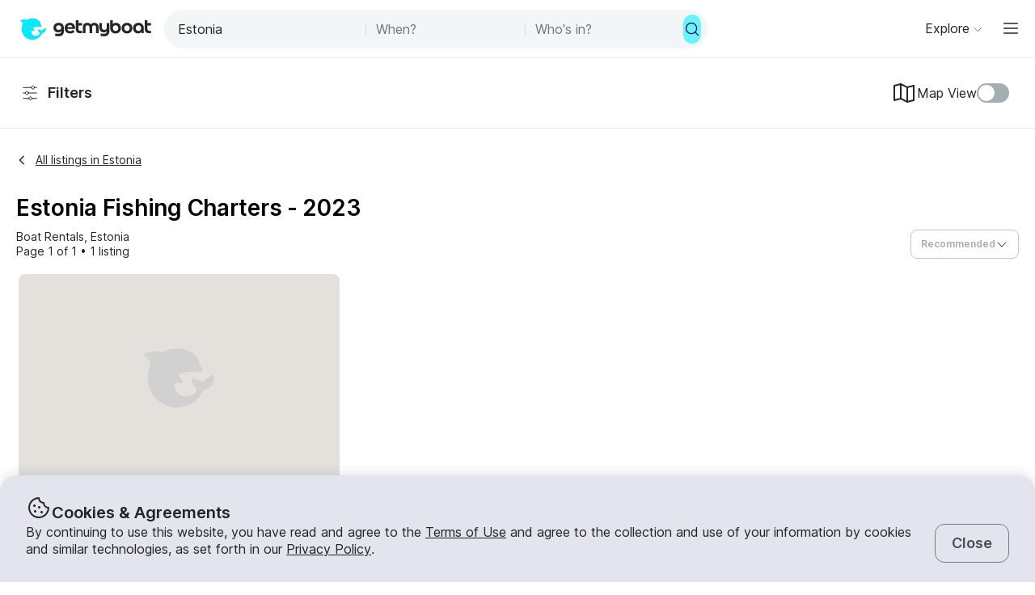

--- FILE ---
content_type: image/svg+xml
request_url: https://www.getmyboat.com/_next/static/media/common-icons.0833c9d4.svg
body_size: 23034
content:
<svg xmlns="http://www.w3.org/2000/svg" xmlns:xlink="http://www.w3.org/1999/xlink">
  <symbol id="clear" viewBox="0 0 24 24">
    <path d="M0 0h24v24H0V0z" fill="none" />
    <path d="M18.3 5.71c-.39-.39-1.02-.39-1.41 0L12 10.59 7.11 5.7c-.39-.39-1.02-.39-1.41 0-.39.39-.39 1.02 0 1.41L10.59 12 5.7 16.89c-.39.39-.39 1.02 0 1.41.39.39 1.02.39 1.41 0L12 13.41l4.89 4.89c.39.39 1.02.39 1.41 0 .39-.39.39-1.02 0-1.41L13.41 12l4.89-4.89c.38-.38.38-1.02 0-1.4z" fill="currentColor" />
  </symbol>
  <symbol id="location-pin" viewBox="0 0 24 24">
    <path d="M0 0h24v24H0z" fill="none" />
    <path d="M12 2C8.13 2 5 5.13 5 9c0 5.25 7 13 7 13s7-7.75 7-13c0-3.87-3.13-7-7-7zm0 9.5c-1.38 0-2.5-1.12-2.5-2.5s1.12-2.5 2.5-2.5 2.5 1.12 2.5 2.5-1.12 2.5-2.5 2.5z" fill="currentColor" />
  </symbol>
  <symbol id="location-arrow" viewBox="0 0 26 26">
    <path d="M23.8843 3.45313L13.8856 23.4531C13.7086 23.8177 13.4118 24 12.9951 24C12.9431 24 12.865 23.9896 12.7608 23.9688C12.5317 23.9167 12.3468 23.7995 12.2062 23.6172C12.0656 23.4349 11.9953 23.2292 11.9953 23V14H2.99652C2.76738 14 2.56168 13.9297 2.37941 13.7891C2.19715 13.6484 2.07997 13.4635 2.0279 13.2344C1.97582 13.0052 1.99665 12.7865 2.09039 12.5781C2.18413 12.3698 2.33515 12.2135 2.54345 12.1094L22.5407 2.10938C22.6761 2.03646 22.8271 2 22.9938 2C23.275 2 23.5093 2.09896 23.6968 2.29688C23.853 2.44271 23.9494 2.6224 23.9858 2.83594C24.0223 3.04948 23.9884 3.25521 23.8843 3.45313Z" fill="currentColor"/>
  </symbol>
  <symbol id="next-arrow" viewBox="0 0 24 24">
    <path d="M24 24H0V0h24v24z" fill="none" />
    <path d="M7.38 21.01c.49.49 1.28.49 1.77 0l8.31-8.31c.39-.39.39-1.02 0-1.41L9.15 2.98c-.49-.49-1.28-.49-1.77 0s-.49 1.28 0 1.77L14.62 12l-7.25 7.25c-.48.48-.48 1.28.01 1.76z" fill="currentColor" />
  </symbol>
  <symbol id="search" viewBox="0 0 24 24">
    <path d="M0 0h24v24H0V0z" fill="none" />
    <g stroke="currentColor" fill="none">
      <circle cx="9.5" cy="9.5" r="8.5" />
      <path strokeLinecap="square" d="M15.985 16.985L20 21" />
    </g>
  </symbol>
  <symbol viewBox="0 0 50 63" id="support">
    <g fill="none" fill-rule="evenodd" stroke="#19A4E1" transform="translate(1 1)">
      <g stroke-linecap="round" stroke-linejoin="round">
        <path fill="#19A4E1" stroke-width="1.22" d="M34.985 30.486c2.242-3.402 3.688-6.021 4.338-7.857.578-1.633.867-3.739.867-6.318C40.196 7.3 32.891 0 23.881 0 14.871 0 7.567 7.3 7.567 16.31c0 2.664.302 4.77.906 6.319.603 1.549 1.943 4.168 4.017 7.857-.09 3.191 22.525 3.292 22.495 0z"/>
        <path fill="#E6EDEF" stroke-width="1.22" d="M46.079 49.662a4.614 4.614 0 00-.148-.632c-.336-1.11-1.568-4.287-4.793-5.39-2.499-.857-5.35-1.837-7.103-2.441a10.44 10.44 0 00-3.413-.572h-1.979c-.676 1.89-2.506 3.243-4.655 3.243-2.148 0-3.98-1.353-4.656-3.243H17.35c-1.161 0-2.312.192-3.41.572-1.753.604-4.607 1.584-7.105 2.44-3.226 1.104-4.454 4.28-4.795 5.39a4.91 4.91 0 00-.143.633L.087 60.586h47.801l-1.81-10.924z"/>
        <path fill="#FFF" stroke-width=".976" d="M19.319 40.98c.135-.67.247-1.415.308-2.225a18.7 18.7 0 00.037-1.997h8.281a18.317 18.317 0 00.374 4.341l.04.204a4.836 4.836 0 01-4.435 2.92 4.842 4.842 0 01-4.563-3.243h-.042z"/>
        <path fill="#FFF" stroke-width="1.22" d="M23.797 37.615c-7.223 0-13.132-5.945-13.132-13.212 0-2.498.869-4.506 2.608-6.026 2.608-2.278 4.45-1.614 8.04-3.278 2.394-1.11 4.357-2.894 5.889-5.353 1.544 3.688 2.844 6.05 3.902 7.082 1.586 1.55 3.95 3.006 4.888 4.312.625.87.938 1.958.937 3.263 0 7.267-5.908 13.212-13.132 13.212z"/>
      </g>
      <g stroke-width=".915" transform="translate(26 22)">
        <rect width="5.051" height="3.441" x="-.458" y="9.016" fill="#BAC7CC" stroke-linecap="round" stroke-linejoin="round" rx="1.22"/>
        <path d="M4.727 10.737H9.34A3.66 3.66 0 0013 7.077V3.789"/>
        <rect width="3.545" height="7.579" x="9.455" fill="#BAC7CC" stroke-linecap="round" stroke-linejoin="round" rx="1.22"/>
      </g>
      <rect width="4" height="7" x="8" y="22" fill="#BAC7CC" stroke-linecap="round" stroke-linejoin="round" stroke-width=".915" rx="1.22"/>
    </g>
  </symbol>
  <symbol viewBox="0 0 51 48" id="star">
    <path fill="currentColor" d="M25 1l6 17h18L35 29l5 17-15-10-15 10 5-17L1 18h18z"></path>
  </symbol>
  <symbol id="star-half" viewBox="0 0 48 45" fill="none">
    <path d="M27 8.5V37L24 35L9 45L14 28L0 17H18L24 0L27 8.5Z" fill="currentColor"/>
    <path d="M24 1.50231L29.5285 17.1664L29.6462 17.5H30H46.5543L33.6911 27.6068L33.4247 27.8161L33.5203 28.1411L38.1319 43.8203L24.2773 34.584L24 34.3991L23.7227 34.584L9.86814 43.8203L14.4797 28.1411L14.5753 27.8161L14.3089 27.6068L1.44566 17.5H18H18.3538L18.4715 17.1664L24 1.50231Z" stroke="currentColor"/>
  </symbol>
  <symbol viewBox="0 0 25 25" id="close">
    <g stroke="currentColor" fill="none" fill-rule="evenodd" stroke-linecap="square">
      <path d="M3 3l19.092 19.092M22 3L3 22"/>
    </g>
  </symbol>
  <symbol viewBox="0 0 16 16" id="down-arrow">
    <path d="M15.5 8.429L8.429 15.5 1.358 8.429" stroke="currentColor" fill="none" fill-rule="evenodd"/>
  </symbol>
  <symbol viewBox="0 0 1000 1000" id="calendar-up-arrow">
    <path d="M32 713l453-453c11-11 21-11 32 0l453 453c5 5 7 10 7 16 0 13-10 23-22 23-7 0-12-2-16-7L501 309 64 745c-4 5-9 7-15 7-7 0-12-2-17-7-9-11-9-21 0-32z" />
  </symbol>
  <symbol viewBox="0 0 1000 1000" id="calendar-down-arrow">
    <path d="M968 289L514 741c-11 11-21 11-32 0L29 289c-4-5-6-11-6-16 0-13 10-23 23-23 6 0 11 2 15 7l437 436 438-436c4-5 9-7 16-7 6 0 11 2 16 7 9 10 9 21 0 32z" />
  </symbol>
  <symbol viewBox="0 0 5 9" id="right-arrow">
    <path
      d="M3.367 4.492L.186 7.674a.5.5 0 1 0 .707.707l3.535-3.535a.5.5 0 0 0 0-.707L.893.603a.5.5 0 1 0-.707.707l3.181 3.182z"
      fill="currentColor"
    />
  </symbol>
  <symbol viewBox="0 0 27 31" id="calendar">
    <g stroke="currentColor" fill="none" fill-rule="evenodd">
      <rect stroke-width="2" x="-1" y="4" width="29" height="26" rx="2"/>
      <path d="M0 12.5h27.5m-14 0v18m-7-18v18" stroke-linecap="square"/>
      <path d="M7.5.5v7m12-7v7" stroke-linecap="round" stroke-linejoin="round"/>
      <path d="M20.5 12.5v18M0 18.5h26.5M0 24.5h27.5" stroke-linecap="square"/>
    </g>
  </symbol>
  <symbol viewBox="0 0 48 48" id="beach-ball">
    <g fill="none" fill-rule="evenodd" transform="translate(1 1)">
      <path fill="currentColor" d="M34.865 19.123a4.41 4.41 0 001.344-.616l.014.405c.348 10.811-1.3 19.326-4.942 25.545A22.832 22.832 0 0123.001 46c-7.306 0-13.815-3.421-18.018-8.752 1.185-.83 2.375-1.68 3.572-2.547l.513-.374.771-.564.516-.379.515-.381.517-.384.258-.193.518-.387.26-.195.518-.39.78-.592.52-.396.782-.6.523-.403.523-.405c.35-.27.699-.543 1.049-.817l.525-.412.79-.622.527-.418.264-.21.528-.421.53-.424.53-.426.53-.429.531-.43.532-.434.533-.436c.355-.29.711-.583 1.068-.878l.535-.442.536-.445.536-.448.269-.224.537-.451.539-.453.809-.685.54-.459c.36-.307.721-.615 1.082-.925l.543-.466.271-.234c1.002 1.425 2.848 2.141 4.662 1.654zm6.84-9.454A22.936 22.936 0 0145.95 23c0 1.009-.065 2.003-.19 2.977-2.516-4.774-5.223-7.807-8.121-9.1a4.17 4.17 0 00-.078-3.932c1.578-1.11 2.934-2.18 4.068-3.208l.075-.068zM23 0c1.663 0 3.283.177 4.845.513 2.955 2.685 5.034 6.112 6.237 10.28a4.43 4.43 0 00-1.405.145 4.368 4.368 0 00-2.481 1.75c-8.375-5.207-17.468-5.484-27.277-.83C6.833 4.786 14.359 0 23 0z"/>
      <path fill="#FFFEEC" d="M45.76 25.977c-1.093 8.47-6.782 15.495-14.479 18.48 3.68-6.282 5.323-14.908 4.931-25.877l-.003-.073a4.347 4.347 0 001.43-1.63c2.898 1.293 5.605 4.326 8.12 9.1zm-15.564-13.29l-.014.021a4.192 4.192 0 00-.592 3.445c.13.485.34.927.613 1.316l-.448.386c-.726.624-1.45 1.242-2.172 1.854l-.541.458-.27.228-.54.454-.54.451-.539.45-.269.224-.537.445-.537.444-.536.44-.268.22-.535.438-.267.218-.534.434-.533.431-.532.43-.531.426-.531.425-.53.422c-.618.49-1.235.977-1.85 1.459l-.526.41-.526.41c-.35.272-.7.542-1.05.811l-.523.402-.523.4-.523.397-.521.395-.52.392c-.868.652-1.732 1.294-2.593 1.927l-.516.378-.258.188-.515.375-.258.186-.514.372a265.72 265.72 0 01-2.813 1.998A22.923 22.923 0 01.05 23a22.93 22.93 0 012.868-11.142c9.81-4.654 18.902-4.377 27.277.83zM27.846.514C33.533 1.74 38.44 5.077 41.703 9.67a38.901 38.901 0 01-3.054 2.49l-.225.166c-.28.205-.569.412-.865.62-.706-1.258-2.026-2.065-3.478-2.151C32.897 6.688 30.862 3.3 27.978.635l-.133-.122z"/>
      <ellipse cx="33.811" cy="15" fill="#FFF" stroke="#747C7F" rx="4.329" ry="4.236" transform="rotate(-15 33.811 15)"/>
      <circle cx="23" cy="23" r="23" stroke="#747C7F"/>
    </g>
  </symbol>
  <symbol viewBox="0 0 54 54" id="unusual-sighting">
    <g fill="none" fill-rule="evenodd">
      <circle cx="27" cy="27" r="27" fill="#FFFEEC"/>
      <path fill="#F8E71C" stroke="#5D6466" stroke-linecap="round" stroke-linejoin="round" d="M23.898 29.474a5.838 5.838 0 00-1.579 3.981c0 3.314 2.806 6 6.268 6 .504 0 .995-.057 1.464-.164-1.136 2.453-3.703 4.164-6.687 4.164-4.039 0-7.313-3.134-7.313-7s3.274-7 7.313-7c.18 0 .358.007.534.019h0z"/>
      <path stroke="#5D6466" stroke-linecap="round" stroke-linejoin="round" d="M27.5 34.5h2m-1-1v2M30.5 29.5h2m-1-1v2"/>
      <g transform="translate(5.626 10.328)">
        <path fill="#DDEFF3" d="M10.3 12.185c-.213-.391-.262-.97-.44-1.314-1.566-3.007-1.711-4.36 1.724-6.656 3.53-2.36 5.595-3.286 10.823-4.07 5.228-.785 8.709 1.77 10.652 4.07 1.943 2.299 3.67 7.993 3.67 8.957 1.509.897 3.015 1.698 4.491 4.5-1.196.14-2.675-.087-4.44-.681-.695 1.185-1.936 2.245-3.721 3.18 0-4.156.985-3.971 1.943-6.102-.613-1.936-1.886-3.472-3.418-4.166-1.532-.694-3.588-1.126-8.316-1.126-3.152 0-6.87 1.064-11.151 3.193l-.46-1.041c-.342.19-.794.609-1.357 1.256z"/>
        <path stroke="#5D6466" stroke-linecap="round" stroke-linejoin="round" d="M12.652 10.464c-.343.19-1.79 1.074-2.352 1.72-.213-.39-.262-.97-.44-1.313-1.566-3.007-1.711-4.36 1.724-6.656 3.53-2.36 5.595-3.286 10.823-4.07 5.228-.785 8.709 1.77 10.652 4.07 1.943 2.299 3.67 7.993 3.67 8.957 1.509.897 3.015 1.698 4.491 4.5-1.196.14-2.675-.087-4.44-.681-.695 1.185-1.936 2.245-3.721 3.18 0-4.156.985-3.971 1.943-6.102-.613-1.936-1.886-3.472-3.418-4.166-1.532-.694-3.588-1.126-8.316-1.126-.868 0-1.778.097-2.73.282m-3.346.937c-1.585.561-3.268 1.301-5.053 2.189"/>
        <path fill="#DDEFF3" stroke="#5D6466" stroke-linecap="round" stroke-linejoin="round" d="M16.704 8.777c1.13 2.129 2.978 3.31 5.545 3.546-.583-1.496-1.74-2.992-3.47-4.488"/>
        <circle cx="13.874" cy="9.172" r="1" fill="#5D6466"/>
        <path stroke="#5D6466" stroke-linecap="round" d="M10.3 12.185L0 20.172"/>
      </g>
    </g>
  </symbol>
  <symbol viewBox="0 0 54 54" id="looks-good">
    <g fill="none" fill-rule="evenodd">
      <circle cx="27" cy="27" r="27" fill="#D2FFF6"/>
      <path fill="#FFFEEC" stroke="#747C7F" stroke-linejoin="round" d="M25.686 46.782c0-1.92-1.074-3.427-3.221-4.52a11.221 11.221 0 01-2.944-1.462l-.136-.097-.066-.048-.128-.095-.122-.093-.118-.093-.112-.09-.108-.088-.102-.086-.098-.084-.183-.158-.278-.244-.07-.062-.067-.057-.063-.052-.03-.024-.059-.046-.059-.049-.03-.026-.063-.056-.033-.029-.1-.095-.07-.07-.073-.074-.075-.078-.078-.083-.121-.134-.084-.094-.086-.1-.134-.156-.092-.11-.143-.175-.149-.185-.102-.129-.158-.202-.163-.212-.112-.147-.114-.152-.236-.317-.184-.25-.189-.26-.194-.27-.268-.377a1.138 1.138 0 01-.208-.655v-5.53c0-1.115.922-2.02 2.06-2.02 1.136 0 2.058.905 2.058 2.02v2.565a.8.8 0 00.508.745l2.097.822a2.2 2.2 0 002.946-1.554l.404-1.75a1.6 1.6 0 00-.307-1.357l-2.793-3.506-5.09.702c-1.126.156-2.167-.614-2.326-1.718-.158-1.105.627-2.126 1.753-2.281l6.513-.898c.69-.095 1.097.085 1.473.519l4.15 5.241a.073.073 0 00.103.012.087.087 0 00.02-.114l-7.596-12.4a1.998 1.998 0 01.704-2.771c.975-.575 2.24-.265 2.826.69l6.094 9.95-2.656-9.722c-.294-1.078.358-2.185 1.456-2.474 1.099-.288 2.228.351 2.522 1.428l2.813 10.299v-6.228c0-1.116.922-2.02 2.06-2.02 1.137 0 2.059.904 2.059 2.02v12.31c.444 1.2.686 2.495.686 3.846 0 2.487-.82 4.786-2.212 6.65-1.394 1.87-1.394 3.683 0 5.44"/>
    </g>
  </symbol>
  <symbol viewBox="0 0 54 54" id="unavailable">
    <g fill="none" fill-rule="evenodd">
      <circle cx="27" cy="27" r="27" fill="#E6EDEF"/>
      <path stroke="#A3AEB2" stroke-linecap="round" stroke-linejoin="round" stroke-width="2" d="M12 27.5h30"/>
    </g>
  </symbol>
  <symbol id="404" viewBox="0 0 420 180" fill="none" >
    <g clip-path="url(#clip0_4780_1742)">
    <path d="M289.246 66.1053C284.237 65.9588 279.229 65.8081 274.22 65.6616C270.901 65.5625 270.901 70.7327 274.22 70.8317C279.229 70.9782 284.237 71.129 289.246 71.2755C292.565 71.3746 292.565 66.2044 289.246 66.1053Z" fill="#FC5A1E"/>
    <path d="M285.918 72.5547H274.732C271.413 72.5547 271.408 77.7249 274.732 77.7249H285.918C289.237 77.7249 289.241 72.5547 285.918 72.5547Z" fill="#FC5A1E"/>
    <path d="M328.928 143.046H312.685C309.366 143.046 309.362 148.216 312.685 148.216H328.928C332.247 148.216 332.251 143.046 328.928 143.046Z" fill="#0AE9F5"/>
    <path d="M388.421 139.651C378.666 141.284 368.911 142.917 359.156 144.55C355.888 145.097 357.273 150.082 360.527 149.535C370.282 147.902 380.037 146.269 389.792 144.636C393.06 144.089 391.675 139.108 388.421 139.651Z" fill="#FC5A1E"/>
    <path d="M388.085 149.638H359.47C356.151 149.638 356.146 154.808 359.47 154.808H388.085C391.404 154.808 391.409 149.638 388.085 149.638Z" fill="#FC5A1E"/>
    <path d="M403.266 115.153H373.709C370.39 115.153 370.385 120.323 373.709 120.323H403.266C406.585 120.323 406.589 115.153 403.266 115.153Z" fill="#E5B264"/>
    <path d="M369.865 76.6138H361.133C357.814 76.6138 357.81 81.784 361.133 81.784H369.865C373.184 81.784 373.189 76.6138 369.865 76.6138Z" fill="#FC5A1E"/>
    <path d="M360.944 90.0991C373.7 89.7458 386.46 89.7027 399.216 89.9612C402.535 90.0301 402.535 84.8599 399.216 84.791C386.46 84.5325 373.7 84.5756 360.944 84.9289C357.63 85.0193 357.617 90.1895 360.944 90.0991Z" fill="#FC5A1E"/>
    <path d="M360.729 99.556C368.472 100.525 376.237 101.241 384.027 101.702C387.342 101.9 387.333 96.7254 384.027 96.5315C376.237 96.0705 368.472 95.3553 360.729 94.3859C357.445 93.9765 357.475 99.1467 360.729 99.556Z" fill="#FC5A1E"/>
    <path d="M351.142 31.9174C347.131 32.0381 343.115 32.1544 339.104 32.275C335.794 32.3741 335.777 37.5443 339.104 37.4452C343.115 37.3246 347.131 37.2082 351.142 37.0876C354.452 36.9885 354.47 31.8183 351.142 31.9174Z" fill="#2C0B47"/>
    <path d="M377.961 38.6642C363.743 38.0266 349.508 38.5221 335.368 40.1464C333.984 40.3058 332.789 41.2019 332.789 42.7315C332.789 46.0619 337.948 46.0662 337.948 42.7315C337.088 43.5888 336.228 44.4505 335.368 45.3122C349.508 43.6879 363.743 43.1925 377.961 43.8301C381.28 43.9809 381.271 38.8064 377.961 38.6599V38.6642Z" fill="#2C0B47"/>
    <path d="M330.725 55.0925C339.882 55.6698 349.057 55.7431 358.223 55.3079C361.529 55.1485 361.546 49.9783 358.223 50.1377C349.057 50.5729 339.882 50.4996 330.725 49.9223C327.41 49.7112 327.423 54.8857 330.725 55.0925Z" fill="#0AE9F5"/>
    <path d="M325.394 67.665C334.912 65.8942 344.521 64.7611 354.186 64.2483C357.488 64.0717 357.509 58.9015 354.186 59.0782C344.061 59.6124 333.988 60.8231 324.018 62.6757C320.759 63.2832 322.139 68.2638 325.39 67.6607L325.394 67.665Z" fill="#0AE9F5"/>
    <path d="M150.247 144.214C153.807 144.222 157.358 144.08 160.905 143.783C164.189 143.507 164.219 138.332 160.905 138.613C157.358 138.91 153.807 139.052 150.247 139.043C146.928 139.035 146.924 144.205 150.247 144.214Z" fill="#FC5A1E"/>
    <path d="M146.709 151.305C153.278 151.176 159.843 151.142 166.412 151.206C169.731 151.241 169.735 146.071 166.412 146.036C159.843 145.972 153.278 146.006 146.709 146.135C143.394 146.2 143.381 151.37 146.709 151.305Z" fill="#FC5A1E"/>
    <path d="M140.642 70.1809C144.658 69.6941 148.682 69.4959 152.728 69.5778C156.051 69.6467 156.047 64.4765 152.728 64.4076C148.682 64.3257 144.658 64.5239 140.642 65.0108C137.388 65.4028 137.349 70.5773 140.642 70.1809Z" fill="#FC5A1E"/>
    <path d="M150.69 74.0757H140.127C136.808 74.0757 136.803 79.2459 140.127 79.2459H150.69C154.009 79.2459 154.013 74.0757 150.69 74.0757Z" fill="#FC5A1E"/>
    <path d="M266.142 28.3069C259.25 27.7727 252.35 27.4237 245.441 27.2815C238.532 27.1393 232.186 27.4237 225.552 27.4237C222.233 27.4237 222.229 32.5939 225.552 32.5939C232.186 32.5939 238.803 32.3138 245.441 32.4517C252.079 32.5896 259.254 32.9429 266.142 33.4771C269.452 33.7313 269.435 28.5611 266.142 28.3069Z" fill="#2C0B47"/>
    <path d="M255.359 35.1872C249.908 36.0618 244.409 36.4927 238.893 36.5487C235.574 36.5831 235.565 41.7533 238.893 41.7189C244.878 41.6585 250.823 41.1243 256.735 40.1764C260.002 39.6508 258.618 34.6702 255.363 35.1915L255.359 35.1872Z" fill="#2C0B47"/>
    <path d="M276.761 43.8432C266.292 43.7398 255.819 43.6407 245.351 43.5373C242.032 43.5028 242.027 48.673 245.351 48.7075C255.819 48.8109 266.292 48.91 276.761 49.0134C280.08 49.0478 280.084 43.8777 276.761 43.8432Z" fill="#2C0B47"/>
    <path d="M262.148 139.651C256.55 140.5 250.905 140.952 245.247 141.077C241.933 141.15 241.92 146.32 245.247 146.247C251.374 146.114 257.461 145.558 263.523 144.64C266.795 144.145 265.406 139.164 262.152 139.655L262.148 139.651Z" fill="#0AE9F5"/>
    <path d="M237.461 154.817C244.654 154.696 251.851 154.709 259.044 154.856C262.363 154.925 262.363 149.754 259.044 149.685C251.851 149.539 244.654 149.526 237.461 149.647C234.147 149.703 234.134 154.873 237.461 154.817Z" fill="#0AE9F5"/>
    <path d="M69.5889 35.1531C64.3137 35.0669 59.0428 34.9851 53.7676 34.9032C50.4486 34.8515 50.4443 40.0217 53.7676 40.0734C59.0428 40.1553 64.3137 40.2371 69.5889 40.3233C72.9079 40.3793 72.9122 35.2091 69.5889 35.1531Z" fill="#2C0B47"/>
    <path d="M64.5329 45.5063H43.9825C40.6635 45.5063 40.6592 50.6765 43.9825 50.6765H64.5329C67.8519 50.6765 67.8562 45.5063 64.5329 45.5063Z" fill="#2C0B47"/>
    <path d="M30.3024 98.2249C33.9094 98.4963 37.5208 98.6169 41.1407 98.5997C44.4598 98.5825 44.4684 93.4123 41.1407 93.4295C37.5208 93.4467 33.9094 93.3261 30.3024 93.0547C26.9919 92.8048 27.0048 97.975 30.3024 98.2249Z" fill="#FC5A1E"/>
    <path d="M36.7727 102.473H26.777C23.458 102.473 23.4537 107.643 26.777 107.643H36.7727C40.0917 107.643 40.096 102.473 36.7727 102.473Z" fill="#FC5A1E"/>
    <path d="M106.73 60.8921H91.5537C88.2347 60.8921 88.2304 66.0623 91.5537 66.0623H106.73C110.049 66.0623 110.053 60.8921 106.73 60.8921Z" fill="#FC5A1E"/>
    <path d="M78.398 147.639C84.2063 147.954 90.0103 147.872 95.8099 147.398C99.0946 147.131 99.1247 141.956 95.8099 142.228C90.0103 142.702 84.2063 142.783 78.398 142.469C75.079 142.292 75.0919 147.462 78.398 147.639Z" fill="#FC5A1E"/>
    <path d="M85.4788 154.33C88.8881 154.149 92.2802 154.227 95.6767 154.563C99.0731 154.899 98.957 149.72 95.6767 149.393C92.3963 149.065 88.8881 148.979 85.4788 149.16C82.0695 149.341 82.1555 154.507 85.4788 154.33Z" fill="#FC5A1E"/>
    <path d="M71.6396 132.141C61.3816 132.275 51.1236 132.413 40.8613 132.546C39.8424 132.559 38.2689 132.908 38.0066 131.775C37.8647 131.155 38.0496 130.293 38.0668 129.664L38.1958 125.222C38.3505 119.914 38.4838 114.601 38.6601 109.293C38.759 106.342 39.9971 104.222 41.2482 101.654C43.2474 97.5613 45.2422 93.4682 47.2414 89.3795C53.1313 77.32 59.017 65.2563 64.907 53.1968C68.7763 45.2692 72.6456 37.3459 76.5149 29.4183C77.9681 26.4411 73.5227 23.8172 72.0609 26.8073C68.7118 33.6707 65.3584 40.5342 62.0093 47.3976C55.9216 59.8664 49.8338 72.3394 43.7461 84.8082C41.5492 89.3062 39.3523 93.8086 37.1554 98.3067C35.9344 100.81 34.2577 103.546 33.7632 106.295C33.3634 108.509 33.4537 110.887 33.3892 113.136C33.2903 116.484 33.1957 119.836 33.0969 123.184C33.0195 125.894 32.8948 128.604 32.8604 131.31C32.8131 135.015 35.1863 137.613 38.9438 137.738C43.5913 137.897 48.2947 137.613 52.9422 137.553C58.8149 137.475 64.6877 137.398 70.5605 137.32C70.9173 137.316 71.2785 137.311 71.6353 137.307C74.9543 137.264 74.9629 132.094 71.6353 132.137L71.6396 132.141Z" fill="#2C0B47"/>
    <path d="M125.29 111.883C127.693 113.938 131.623 113.322 134.593 113.322C134.942 113.322 136.747 113.063 137.057 113.322C137.366 113.581 137.194 114.964 137.194 115.295L137.1 123.805C137.074 126.321 137.311 129.005 137.014 131.504C136.932 132.193 136.825 132.422 135.991 132.559C134.688 132.775 133.067 132.473 131.743 132.434C128.102 132.327 124.434 132.671 124.004 137.135C123.837 138.914 124.133 140.771 124.254 142.542C124.473 145.696 124.688 148.85 124.907 152.004C125.066 154.334 125.449 156.769 125.397 159.108C125.367 160.603 124.275 160.302 123.046 160.302H105.419C103.42 160.302 101.27 160.526 99.2794 160.302C97.7661 160.129 98.1229 158.828 98.1444 157.587C98.2519 151.788 98.3594 145.993 98.4669 140.194C98.5185 137.445 98.7549 134.089 95.6079 132.969C93.5571 132.241 90.8099 132.521 88.656 132.478C82.981 132.361 77.3103 132.245 71.6353 132.133C68.3163 132.064 68.3163 137.234 71.6353 137.303C76.8202 137.406 82.0051 137.514 87.1899 137.618C89.0558 137.656 90.9303 137.639 92.7962 137.73C92.7403 137.73 93.7334 137.721 93.8409 137.816C93.11 137.187 93.4153 138.027 93.3465 138.264C93.3164 138.376 93.3465 138.621 93.3422 138.742C93.3336 139.591 93.3121 140.444 93.2949 141.293C93.1874 147.148 92.9724 153.016 92.9681 158.876C92.9681 162.452 95.1435 165.287 98.8839 165.468C100.569 165.549 102.285 165.468 103.97 165.468H122.577C124.873 165.468 127.199 165.558 128.953 163.736C130.9 161.706 130.565 159.255 130.393 156.752C129.985 150.814 129.473 144.873 129.163 138.932C129.133 138.35 128.966 137.57 129.224 137.045C128.764 137.984 129.473 137.544 130.135 137.553C130.939 137.566 131.743 137.6 132.543 137.626C136.09 137.73 139.826 138.26 141.545 134.291C142.581 131.9 142.194 128.845 142.225 126.303C142.263 122.801 142.302 119.294 142.341 115.791C142.379 112.081 141.214 108.333 136.855 108.143C135.556 108.087 134.241 108.143 132.942 108.143C132.358 108.143 129.249 108.488 128.936 108.216C126.425 106.067 122.758 109.707 125.286 111.874L125.29 111.883Z" fill="#FC5A1E"/>
    <path d="M75.4831 91.3182C73.3292 95.8594 71.171 100.401 69.0171 104.942C67.7531 107.6 66.502 111.279 70.2724 112.589C72.1082 113.227 74.4857 112.934 76.3946 112.934C81.8331 112.934 87.2802 112.999 92.7188 112.934C96.6784 112.887 98.583 111.159 98.699 107.148C98.7463 105.493 98.7205 103.834 98.7334 102.184C98.7764 95.9542 98.8151 89.7241 98.8581 83.494C98.871 81.762 98.7549 79.9783 98.8925 78.2506C99.0215 76.6521 100.745 76.7512 102.091 76.5013C107.977 75.4156 113.862 74.3299 119.748 73.2441L123.024 72.6409C123.317 72.5892 123.605 72.5332 123.897 72.4815C124.499 72.3738 124.095 72.6151 123.794 72.5031C124.761 72.8607 124.619 72.5806 124.709 73.3949C124.787 74.1101 124.675 74.8943 124.658 75.6138C124.507 82.3523 124.353 89.0907 124.202 95.8292L123.996 104.903C123.948 107.044 123.656 109.491 124.877 111.366C126.683 114.145 131.15 111.555 129.331 108.755C128.768 107.889 129.138 105.653 129.159 104.657C129.215 102.115 129.275 99.5733 129.331 97.0313C129.473 90.7452 129.615 84.4548 129.757 78.1687C129.795 76.4841 129.903 74.7823 129.873 73.0933C129.8 69.2846 126.605 66.8934 122.908 67.4234C118.342 68.0826 113.798 69.1037 109.258 69.9395C106.408 70.4652 103.561 70.9908 100.711 71.5164C98.497 71.9257 96.2571 72.2403 94.8555 74.2782C93.6087 76.0877 93.7248 78.1989 93.7076 80.2799C93.6904 82.865 93.6732 85.4544 93.656 88.0395C93.6173 93.8689 93.5786 99.6939 93.5399 105.523C93.5399 106.066 93.5528 106.609 93.527 107.152C93.527 107.156 93.4798 108.414 93.4067 108.393L94.1461 107.652C93.7678 107.764 93.3809 107.803 92.9853 107.772C92.9251 107.772 92.865 107.772 92.8048 107.772C90.7067 107.798 88.6087 107.772 86.5107 107.772H75.7196C74.8167 107.772 73.686 107.583 72.8047 107.772C72.6413 107.807 72.1297 107.69 72.0609 107.755L72.7617 108.992C72.9036 108.888 72.981 108.737 72.9939 108.539C73.0411 108.483 73.0497 108.393 73.0927 108.332C73.6903 107.514 74.0472 106.325 74.4771 105.416L76.7342 100.663C77.8004 98.4229 78.8623 96.1825 79.9285 93.9378C81.3473 90.9477 76.9019 88.3238 75.4745 91.3269L75.4831 91.3182Z" fill="#E5B264"/>
    <path d="M76.5149 29.4141C77.1684 28.1087 82.9982 28.742 84.331 28.742H103.471C103.974 28.742 105.208 28.5007 105.668 28.742C104.903 28.3413 105.255 28.8109 104.946 29.2633C104.83 29.4314 104.752 29.6597 104.671 29.845C104.327 30.5947 103.961 31.3357 103.609 32.0811C96.515 47.0186 89.4213 61.9604 82.3275 76.898C80.0446 81.7062 77.7617 86.5102 75.4831 91.3185C74.0644 94.3086 78.5098 96.9324 79.9371 93.9294C86.2226 80.6894 92.5124 67.4451 98.7979 54.2052C102.031 47.4021 105.26 40.5947 108.493 33.7916C109.645 31.3616 111.24 28.7118 109.782 26.0277C107.972 22.6929 103.097 23.5761 99.9329 23.5761H83.8064C79.9672 23.5761 74.0988 22.7144 72.0609 26.8075C70.582 29.776 75.0317 32.3956 76.5149 29.4184V29.4141Z" fill="#0AE9F5"/>
    <path d="M146.803 94.7219C146.859 114.084 150.939 134.093 163.609 149.306C169.877 156.833 178.188 162.395 187.689 164.843C197.014 167.247 207.332 167.514 216.743 165.45C227.401 163.115 237.027 157.307 244.194 149.095C246.369 146.6 242.737 142.93 240.544 145.437C234.641 152.201 227.113 157.199 218.467 159.681C209.822 162.163 200.518 162.219 191.846 160.491C182.926 158.716 175.187 154.343 169.013 147.647C162.994 141.124 158.738 132.96 156.077 124.524C153.037 114.886 151.992 104.791 151.962 94.7176C151.954 91.3914 146.795 91.3828 146.803 94.7176V94.7219Z" fill="#2C0B47"/>
    <path d="M244.194 149.095C255.437 135.963 259.985 118.888 260.927 101.896C261.868 84.9028 260.084 66.5832 251.872 51.4388C247.573 43.5112 241.236 37.0011 233.854 31.8998C232.049 30.6504 230.187 29.4914 228.244 28.4703C227.698 28.1859 227.139 27.8412 226.554 27.643C226.305 27.5569 225.101 27.0614 225.879 27.4405C226.855 27.9188 224.826 26.846 224.865 26.8632C224.215 26.5788 223.558 26.3074 222.9 26.0489C218.768 24.4246 214.448 23.4293 210.045 22.8951C193.489 20.8959 176.004 26.1695 164.619 38.7029C150.991 53.7094 146.868 75.0493 146.808 94.7176C146.799 98.0437 151.958 98.048 151.967 94.7176C152.018 77.9231 155.058 60.7193 164.813 46.6909C173.575 34.0928 188.386 27.5526 203.497 27.6517C207.702 27.6775 211.877 28.1644 215.952 29.2243C217.844 29.7154 219.71 30.3143 221.524 31.0338C222.448 31.4 223.33 31.8869 224.254 32.2402C224.443 32.3134 225.359 32.4685 225.557 32.5935C224.847 32.4944 224.761 32.5504 225.299 32.7615C225.643 32.9382 225.987 33.1191 226.326 33.3044C233.549 37.238 240.136 42.8822 244.774 49.7111C253.764 62.9382 256.051 79.8835 255.961 95.5362C255.862 113.119 252.277 131.74 240.548 145.441C238.399 147.953 242.032 151.628 244.198 149.099L244.194 149.095Z" fill="#FC5A1E"/>
    <path d="M203.962 56.8722C217.031 57.0488 221.43 70.8102 222.853 81.6977C223.829 89.1471 223.872 96.8248 223.205 104.304C222.659 110.409 221.503 116.747 218.777 122.288C215.776 128.389 210.944 132.482 203.966 132.577C200.647 132.62 200.638 137.794 203.966 137.747C211.064 137.652 217.031 134.395 221.09 128.574C225.148 122.753 226.894 115.662 227.844 108.833C229.043 100.229 229.125 91.3487 228.136 82.7145C227.367 75.9717 225.927 69.1342 222.599 63.1497C218.674 56.0837 212.079 51.814 203.962 51.7063C200.643 51.6632 200.638 56.8334 203.962 56.8765V56.8722Z" fill="#E5B264"/>
    <path d="M203.962 132.572C190.711 132.391 186.374 117.85 185.006 106.911C184.065 99.3883 184.069 91.6416 184.804 84.1018C185.372 78.2681 186.52 72.206 189.159 66.9281C192.182 60.8919 197.07 56.9669 203.962 56.8721C207.281 56.829 207.289 51.6588 203.962 51.7019C196.889 51.7967 190.939 54.9721 186.838 60.7325C182.736 66.493 181.137 73.1108 180.187 79.6683C178.953 88.1776 178.79 96.9497 179.684 105.498C180.436 112.667 181.945 119.953 185.479 126.308C189.383 133.322 195.879 137.635 203.957 137.747C207.276 137.794 207.281 132.624 203.957 132.577L203.962 132.572Z" fill="#0AE9F5"/>
    <path d="M280.338 80.3274C276.559 88.2034 272.745 96.062 268.996 103.955C266.812 108.557 267.5 113.972 267.548 118.94C267.578 122.047 267.603 125.153 267.633 128.259C267.651 130.047 267.393 132.249 268.003 133.964C269.594 138.432 274.56 137.729 278.287 137.665C283.622 137.574 288.958 137.488 294.293 137.398C304.469 137.23 314.65 136.975 324.831 136.889C325.252 136.889 325.729 136.924 326.142 136.898C327.204 136.829 325.991 137.049 326.022 136.829C325.983 137.092 326.047 137.372 326.022 137.639C325.983 138.035 326.056 138.466 326.073 138.863C326.172 141.254 326.267 143.645 326.365 146.032C326.486 148.987 326.606 151.947 326.731 154.903C326.86 158.022 326.537 161.206 328.653 163.74C330.785 166.295 334.418 162.62 332.303 160.082C331.907 159.612 332.045 158.617 332.019 158.061L331.838 153.658C331.735 151.116 331.628 148.574 331.525 146.028C331.447 144.132 331.37 142.24 331.292 140.345C331.185 137.76 331.684 134.132 329.22 132.542C326.903 131.047 322.518 131.754 319.882 131.797C314.34 131.887 308.794 131.982 303.253 132.072C293.601 132.232 283.91 132.663 274.259 132.555C273.124 132.542 272.874 132.275 272.818 131.168C272.702 128.802 272.775 126.411 272.754 124.046C272.711 119.548 272.573 115.037 272.629 110.539C272.659 108.178 273.489 106.476 274.465 104.446C275.772 101.728 277.075 99.009 278.382 96.2904C280.518 91.8397 282.655 87.3847 284.792 82.9341C286.223 79.9483 281.778 77.3244 280.338 80.3231V80.3274Z" fill="#0AE9F5"/>
    <path d="M328.653 163.744C331.4 166.049 334.77 165.442 338.115 165.381C342.436 165.3 346.761 165.218 351.082 165.136C354.229 165.076 358.193 165.627 360.321 162.792C362.29 160.168 361.826 155.36 362.053 152.202C362.26 149.337 362.466 146.472 362.677 143.606C362.806 141.823 362.909 140.03 363.064 138.247C363.085 137.98 363.124 137.691 363.098 137.424C362.991 136.347 363.317 137.626 362.961 137.562C363.287 137.622 363.421 137.506 363.653 137.544C364.371 137.669 365.188 137.592 365.914 137.613C367.548 137.661 369.259 137.863 370.897 137.768C374.031 137.583 375.936 134.696 376.142 131.771C376.387 128.26 376.22 124.666 376.258 121.146C376.297 117.626 377.243 112.641 374.801 109.888C373.171 108.053 370.97 108.156 368.752 108.156H365.14C364.857 108.156 362.961 108.272 362.909 108.229C360.394 106.084 356.727 109.724 359.259 111.887C362.109 114.322 366.804 113.098 370.256 113.331C370.983 113.378 370.992 113.193 371.172 114.063C371.314 114.74 371.155 115.631 371.146 116.321C371.138 117.195 371.129 118.07 371.116 118.949C371.078 122.615 371.035 126.278 370.996 129.944C370.983 131.051 371.267 132.245 370.222 132.577C369.027 132.956 366.963 132.478 365.708 132.443C363.842 132.387 361.722 132.154 360.063 133.176C358.107 134.373 358.004 136.635 357.87 138.682C357.685 141.525 357.458 144.369 357.251 147.213C357.045 150.056 356.834 153.003 356.624 155.899C356.559 156.808 356.8 159.414 355.88 159.854C355.338 160.117 354.242 159.914 353.674 159.923C349.47 160 345.265 160.082 341.06 160.16C339.104 160.198 337.148 160.233 335.188 160.272C334.47 160.285 332.926 160.625 332.298 160.095C329.77 157.971 326.103 161.612 328.648 163.753L328.653 163.744Z" fill="#FC5A1E"/>
    <path d="M363.305 108.751C362.651 107.734 363.124 105.205 363.15 104.063C363.197 101.943 363.244 99.8234 363.292 97.7036C363.365 94.5024 363.438 91.3012 363.511 88.0957C363.58 85.1271 363.649 82.1629 363.713 79.1943C363.808 75.0668 364.994 69.2245 359.912 67.6131C357.204 66.7557 353.605 68.0224 350.94 68.5136C346.426 69.3451 341.916 70.1767 337.402 71.0125C334.216 71.5985 330.157 71.6847 328.446 74.916C327.178 77.3158 327.685 81.0384 327.668 83.6622C327.634 88.8066 327.599 93.9509 327.565 99.0952L327.522 105.179C327.518 105.993 327.741 107.816 327.277 108.458C325.316 111.146 329.792 113.731 331.731 111.069C333.206 109.044 332.681 105.097 332.698 102.671C332.728 98.3456 332.758 94.0155 332.789 89.6898L332.862 79.2288C332.87 78.1517 332.681 77.2684 333.902 76.8979C334.633 76.6782 335.445 76.6136 336.194 76.4757C343.425 75.1401 350.656 73.5588 357.926 72.4688C358.021 72.4559 358.124 72.4214 358.219 72.4128C357.234 72.4731 358.369 72.4128 358.485 72.5851C358.842 73.1194 358.674 73.7786 358.661 74.4335C358.627 76.0276 358.593 77.6217 358.554 79.2116C358.489 82.1069 358.421 85.0022 358.356 87.8975C358.279 91.2495 358.206 94.6015 358.128 97.9535L357.969 105.019C357.922 107.131 357.655 109.509 358.851 111.366C360.648 114.149 365.115 111.56 363.305 108.755V108.751Z" fill="#2C0B47"/>
    <path d="M328.197 107.531C327.535 108.014 325.635 107.764 324.809 107.764H318.433C314.59 107.764 310.746 107.807 306.903 107.764C306.813 107.764 306.615 107.734 306.529 107.764C306.408 107.811 306.727 107.497 306.271 107.755C305.858 107.988 305.961 109.285 306.77 108.957C306.903 108.906 306.984 108.427 307.096 108.264C307.586 107.579 307.879 106.618 308.24 105.86C309.805 102.568 311.365 99.2762 312.93 95.9845C319.181 82.8178 325.437 69.651 331.688 56.4843C332.943 53.8346 334.203 51.1892 335.463 48.5394C336.168 47.0573 336.98 45.5838 337.591 44.0586C337.806 43.5157 337.771 43.5157 337.905 43.0763C338.292 41.8484 337.006 44.3731 337.625 43.9724C337.741 43.8992 337.849 43.4813 337.909 43.3736C338.412 42.4343 338.829 41.439 339.285 40.4783C340.764 37.3589 342.363 34.2654 343.752 31.1073C345.239 27.7122 343.554 23.7699 339.616 23.5718C338.674 23.5244 337.711 23.6062 336.77 23.6191C329.336 23.7484 321.89 23.7527 314.461 24.0026C311.705 24.0931 309.16 24.7264 307.733 27.2771C307.419 27.8415 307.139 28.4274 306.843 29.0004C305.217 32.1456 303.592 35.2951 301.967 38.4403C295.566 50.8359 289.168 63.2314 282.767 75.6269C281.959 77.1909 281.15 78.7592 280.342 80.3232C278.82 83.2745 283.27 85.8897 284.796 82.9341C290.905 71.103 297.01 59.2719 303.119 47.4451C305.144 43.5287 307.165 39.6079 309.19 35.6915C310.157 33.8216 310.978 31.6588 312.169 29.9182C313.059 28.617 317.625 29.1168 319.229 29.0909C323.898 29.0091 328.567 28.9315 333.24 28.8496C334.947 28.8195 336.658 28.7893 338.365 28.7635C338.7 28.7592 339.164 28.6644 339.491 28.7462C339.818 28.8281 339.422 28.5998 339.427 28.6213C339.392 28.1301 338.902 29.2891 338.803 29.5088C337.346 32.8178 335.691 36.0621 334.143 39.3236C333.829 39.9871 333.459 40.6463 333.193 41.327C332.999 41.8182 332.801 42.1629 332.797 42.7273C332.801 42.2577 333.485 40.9737 332.93 41.8914C331.886 43.6191 331.151 45.6355 330.282 47.4623C329.078 50 327.87 52.5377 326.666 55.0711C320.463 68.1344 314.263 81.1978 308.059 94.2568C306.546 97.4451 305.033 100.633 303.519 103.817C302.371 106.23 300.325 109.453 302.776 111.723C305.05 113.83 310.574 112.93 313.386 112.93C317.556 112.93 321.731 112.93 325.901 112.93C327.561 112.93 329.414 113.012 330.811 111.991C333.468 110.052 330.897 105.562 328.206 107.527L328.197 107.531Z" fill="#2C0B47"/>
    <path d="M12.6067 72.6367C18.1312 72.5204 23.6428 72.8478 29.1029 73.7138C32.3488 74.2308 33.7503 69.2459 30.4743 68.7289C24.5543 67.7896 18.5998 67.3372 12.6067 67.4665C9.29194 67.5354 9.27905 72.7056 12.6067 72.6367Z" fill="#0AE9F5"/>
    <path d="M2.98926 51.4864C9.75627 51.6415 16.5104 52.0896 23.2387 52.8436C26.5319 53.2098 26.5061 48.0396 23.2387 47.6734C16.5104 46.9237 9.76057 46.4713 2.98926 46.3162C-0.334058 46.243 -0.329759 51.4131 2.98926 51.4864Z" fill="#FC5A1E"/>
    <path d="M147.719 22.9859C151.61 22.9945 155.479 22.7834 159.344 22.3439C162.607 21.9734 162.642 16.7989 159.344 17.1737C155.479 17.6132 151.61 17.8243 147.719 17.8157C144.4 17.8071 144.396 22.9772 147.719 22.9859Z" fill="#FC5A1E"/>
    <path d="M123.433 14.916C127.732 14.7825 131.997 14.3172 136.231 13.5761C139.495 13.0031 138.11 8.01816 134.86 8.59119C131.077 9.2547 127.272 9.62523 123.433 9.74587C120.122 9.84927 120.105 15.0195 123.433 14.916Z" fill="#E5B264"/>
    <path d="M406.886 49.5779H417.006C420.325 49.5779 420.33 44.4077 417.006 44.4077H406.886C403.567 44.4077 403.563 49.5779 406.886 49.5779Z" fill="#0AE9F5"/>
    <path d="M8.05377 148.72H22.7271C26.0461 148.72 26.0504 143.55 22.7271 143.55H8.05377C4.73476 143.55 4.73046 148.72 8.05377 148.72Z" fill="#E5B264"/>
    <path d="M312.354 6.62229C316.06 6.08804 319.766 5.55379 323.476 5.01953C326.748 4.5456 325.359 -0.435011 322.105 0.0346146C318.399 0.568867 314.693 1.10312 310.983 1.63737C307.711 2.11131 309.1 7.09192 312.354 6.62229Z" fill="#FC5A1E"/>
    <path d="M146.206 179.703C149.525 179.466 152.861 179.509 156.158 179.966C157.547 180.16 158.91 179.625 159.331 178.16C159.675 176.954 158.91 175.17 157.53 174.981C153.751 174.459 150.015 174.266 146.206 174.537C142.912 174.77 142.887 179.944 146.206 179.707V179.703Z" fill="#0AE9F5"/>
    </g>
    <defs>
    <clipPath id="clip0_4780_1742">
    <rect width="419" height="180" fill="white" transform="translate(0.5)"/>
    </clipPath>
    </defs>
  </symbol>
  <symbol viewBox="0 0 22 22" id="more-info">
    <g fill="none" fill-rule="evenodd">
      <circle fill="#E9E7E5" cx="10" cy="10" r="10"/>
      <path fill="#5D6466" d="M11 15H9V8h2zM9 4h2v2H9z"/>
    </g>
  </symbol>
  <symbol viewBox="0 0 30 28" id="global-destinations">
    <g fill="none">
      <path d="M12.02 24.87c-.03 0-.09 0-.12-.03-2.01-.54-1.92-2.43-1.86-3.99.03-.72.06-1.41-.09-1.92-.15-.45-.45-.72-.78-1.02-.33-.3-.69-.63-.9-1.11-.27-.57-.3-1.17-.3-1.77 0-.36 0-.69-.09-.99-.12-.51-.36-.63-.84-.84a8.01 8.01 0 01-.72-.36c-.33-.21-.63-.45-.9-.69-.18-.15-.36-.33-.57-.45-.33-.24-.54-.3-.93-.39-.09-.03-.18-.03-.27-.06-1.17-.3-1.44-1.29-1.68-2.07-.27-.9.005.18.095-1.08.022-.172.226-.298.472.098.097.156.201.394.303.742.24.87.42 1.26 1.02 1.44.09.03.18.03.24.06.42.12.78.21 1.26.54.21.15.42.33.6.51.27.24.51.45.78.6.18.12.39.21.6.3.54.24 1.17.51 1.38 1.5.09.39.09.78.09 1.17 0 .51.03.99.21 1.38.15.33.42.57.69.81.39.36.84.75 1.05 1.44.21.66.18 1.47.15 2.25-.06 1.23-.03 2.13.45 2.64-.09-.57-.12-1.2.21-1.62.33-.42.81-.63 1.29-.81.3-.12.57-.24.75-.39.48-.36.57-.69.69-1.35l.03-.09c.15-.6.6-.87.96-1.08.15-.09.3-.18.42-.27.51-.45 1.26-1.5 1.26-2.25 0-.24-.06-.42-.21-.57-.24-.21-.57-.36-.93-.51-.21-.09-.42-.18-.63-.3-.42-.24-.69-.57-.93-.84-.15-.18-.3-.36-.48-.51-.27-.21-.66-.24-1.08-.3-.24-.03-.45-.06-.69-.09-.39-.09-.78-.24-1.11-.36-.33-.12-.63-.24-.93-.33-.66-.18-1.29-.03-2.01.12-.87.18-1.44.24-1.74-.93-.06-.21-.27-.3-.69-.42-.54-.15-1.56-.45-1.2-1.83.18-.75.78-1.35 1.56-1.56a2.39 2.39 0 011.65.09c.24-.9.81-1.65 1.32-2.31.87-1.11 1.53-1.23 2.85-1.2h.21a.912.912 0 00-.21-.15c-.21-.15-.42-.27-.54-.48-.18-.27-.33-.6-.45-.9-.27-.63-.48-1.05-.84-1.11-.24-.03.88.04 1.15.07.9.15.26-.01.53.65.12.27.24.54.36.72.06.06.21.18.33.27.27.18.6.42.69.75.12.36 0 .6-.09.72-.27.36-.75.36-1.08.33h-.06c-1.11-.03-1.47.03-2.13.84-.57.72-1.2 1.59-1.26 2.52 0 .18-.12.33-.3.39a.47.47 0 01-.48-.09c-.36-.33-.9-.45-1.41-.3-.48.15-.81.48-.93.93-.12.54-.03.57.57.72.48.15 1.14.33 1.35 1.08.06.24.09.33.12.36.09 0 .36-.06.54-.09.78-.15 1.53-.33 2.4-.09.36.09.69.21 1.02.36.33.12.66.27.99.33.18.03.36.06.57.09.51.06 1.08.12 1.56.51.24.21.45.42.6.63.21.24.39.48.66.63l.54.27c.42.18.84.36 1.17.69.33.33.51.75.51 1.26-.03 1.14-.99 2.4-1.59 2.91-.18.15-.39.27-.54.39-.3.18-.48.3-.54.51l-.03.09c-.15.72-.3 1.29-1.05 1.86-.27.21-.63.36-.96.51-.36.15-.75.33-.93.54-.18.21-.03.93.03 1.35.03.18.06.36.09.51.03.15-.03.3-.15.39.09-.03-.03.03-.12.03z" fill="currentColor"/>
      <path d="M27 14.772c0-1.123-.143-2.985-.412-4.026C25.139 5.148 20.044 1 14 1 6.833 1 1 6.833 1 14s5.833 13 13 13c2.836 0 5.464-.914 7.604-2.462" stroke="currentColor" stroke-width="2"/>
      <path d="M21.674 15.076c-1.08-.75-1.104-1.986-1.164-2.316-.09-.63-.06-1.32-.03-2.01.03-1.17.09-2.37-.48-3.27-.12-.21-.36-.39-.57-.6-.36-.3-.75-.63-.69-1.11.03-.27.24-.48.48-.66-.27-.15-.57-.24-.87-.33-.84-.24-1.86-.54-1.8-2.16 0-.24.21-.45.48-.45.24 0 .45.21.45.48-.03.9.33.99 1.14 1.23.57.18 1.26.36 1.77.99.09.12.12.27.09.39s-.12.27-.27.33c-.3.12-.45.24-.54.3.09.09.21.21.33.3.27.21.57.48.78.81.69 1.14.66 2.49.6 3.81-.03.66-.06 1.29.03 1.83.12.81.236 1.704.806 2.064.24.15-.242.582-.542.372z" fill="currentColor"/>
      <g stroke="currentColor">
        <path d="M19 19.158C19 16.309 21.239 14 24 14s5 2.31 5 5.158c0 3.41-3.92 6.935-5 7.842-1.081-.906-5-4.428-5-7.842z" stroke-width="2" stroke-linejoin="round"/>
        <path d="M24 17a2 2 0 100 4 2 2 0 000-4z"/>
      </g>
    </g>
  </symbol>
  <symbol viewBox="0 0 22 22" id="exclamation">
    <g fill="none" fill-rule="evenodd" transform="rotate(180 10.5 10.5)">
      <ellipse cx="10" cy="10" stroke="currentColor" rx="10" ry="10"/>
      <path fill="currentColor" d="M11 15H9V8h2zM9 4h2v2H9z"/>
    </g>
  </symbol>
  <symbol id="arrow-up" viewBox="0 0 23 22">
    <g stroke="currentColor" fill="none" fill-rule="evenodd">
        <path stroke-linecap="square" d="M11.788 2.026v18.948"/>
        <path d="M22.575 12.665 11.787 1.5 1 12.665"/>
    </g>
  </symbol>
  <symbol viewBox="0 0 18 18" id="plus">
    <path d="M0 9H18" stroke="currentColor" strokeWidth="1.5" />
    <path d="M9 18V0" stroke="currentColor" strokeWidth="1.5" />
  </symbol>
  <svg viewBox="0 0 18 18" id="minus">
    <path d="M0 9H18" stroke="currentColor" strokeWidth="1.5" />
  </svg>
  <symbol viewBox="0 0 18 16" id="heart">
    <path d="M5 1C2.7912 1 1 2.73964 1 4.88594C1 6.61852 1.7 10.7306 8.5904 14.8873C8.71383 14.961 8.85552 15 9 15C9.14448 15 9.28618 14.961 9.4096 14.8873C16.3 10.7306 17 6.61852 17 4.88594C17 2.73964 15.2088 1 13 1C10.7912 1 9 3.35511 9 3.35511C9 3.35511 7.2088 1 5 1Z" stroke="currentColor" />
  </symbol>
  <symbol viewBox="0 0 48 35" id="binoculars">
    <path d="M27.28 23.2h.5v-1h-.5v1ZM10.56 3.6l.44.26.01-.03-.45-.22ZM1.9 17.7a.5.5 0 0 0 .87.5l-.87-.5Zm17.83 6.64a.5.5 0 1 0 1 0h-1ZM36.94 3.61l-.45.22c0 .01 0 .02.02.03l.43-.25Zm8.1 14.62a.5.5 0 0 0 .85-.51l-.86.5Zm-18.26 6.11a.5.5 0 1 0 1 0h-1Zm-6.56 1.2h-.5c0 .27.23.5.5.5v-.5Zm7.06 0v.5a.5.5 0 0 0 .5-.5h-.5Zm0-5.69h.5a.5.5 0 0 0-.5-.5v.5Zm-7.06 0v-.5a.5.5 0 0 0-.5.5h.5ZM9.68 17.51a.5.5 0 0 0 0-1v1ZM3.66 22.7a.5.5 0 0 0 1 0h-1Zm32.7-5.18a.5.5 0 0 0 0-1v1Zm-6 5.18a.5.5 0 0 0 1 0h-1Zm-10.14.5h7.06v-1h-7.06v1ZM15.21.54c-2.26 0-4.25 1.15-5.1 2.85l.9.44c.65-1.3 2.25-2.29 4.2-2.29v-1Zm-5.08 2.82L1.9 17.71l.87.5L11 3.86l-.87-.5Zm10.6 20.98V5.14h-1v19.2h1Zm0-19.2c0-2.63-2.57-4.6-5.52-4.6v1c2.6 0 4.51 1.7 4.51 3.6h1Zm11.56-3.6c1.95 0 3.55.99 4.2 2.29l.9-.44c-.85-1.7-2.84-2.85-5.1-2.85v1Zm4.22 2.32 8.52 14.37.86-.51-8.52-14.37-.86.51Zm-8.73 20.48V5.14h-1v19.2h1Zm0-19.2c0-1.9 1.92-3.6 4.51-3.6v-1c-2.95 0-5.51 1.97-5.51 4.6h1Zm-7.56 20.9h7.06v-1h-7.06v1Zm7.56-.5v-5.69h-1v5.68h1Zm-.5-6.19h-7.06v1h7.06v-1Zm-6.64 4.06c0-5.76-4.56-10.46-10.21-10.46v1a9.34 9.34 0 0 1 9.21 9.46h1ZM10.43 12.95C4.78 12.95.22 17.65.22 23.41h1a9.34 9.34 0 0 1 9.21-9.46v-1ZM.22 23.41c0 5.76 4.56 10.46 10.21 10.46v-1a9.34 9.34 0 0 1-9.21-9.46h-1Zm10.21 10.46c5.65 0 10.21-4.7 10.21-10.46h-1a9.34 9.34 0 0 1-9.21 9.46v1Zm37.24-10.22c0-5.9-4.66-10.7-10.44-10.7v1c5.2 0 9.44 4.33 9.44 9.7h1Zm-10.44-10.7c-5.79 0-10.45 4.8-10.45 10.7h1c0-5.37 4.24-9.7 9.45-9.7v-1Zm-10.45 10.7c0 5.9 4.66 10.7 10.45 10.7v-1a9.58 9.58 0 0 1-9.45-9.7h-1Zm10.45 10.7c5.78 0 10.44-4.8 10.44-10.7h-1c0 5.37-4.24 9.7-9.44 9.7v1ZM9.68 16.5a6.1 6.1 0 0 0-6.02 6.18h1a5.1 5.1 0 0 1 5.02-5.18v-1Zm26.69 0a6.1 6.1 0 0 0-6.02 6.18h1a5.1 5.1 0 0 1 5.02-5.18v-1Zm-9.1-11.87h-3.49v1h3.5v-1Zm-3.49 0h-3.56v1h3.56v-1Zm-4.06 15.21v2.84h1v-2.84h-1Zm0 2.84v2.84h1V22.7h-1Z" fill="currentColor"/>
  </symbol>
   <symbol viewBox="0 0 24 25" id="share">
    <path d="M18 8.17969C19.6569 8.17969 21 6.83654 21 5.17969C21 3.52283 19.6569 2.17969 18 2.17969C16.3431 2.17969 15 3.52283 15 5.17969C15 6.83654 16.3431 8.17969 18 8.17969Z" stroke="currentColor" stroke-width="1.5" stroke-linecap="round" stroke-linejoin="round"/>
    <path d="M6 15.1797C7.65685 15.1797 9 13.8365 9 12.1797C9 10.5228 7.65685 9.17969 6 9.17969C4.34315 9.17969 3 10.5228 3 12.1797C3 13.8365 4.34315 15.1797 6 15.1797Z" stroke="currentColor" stroke-width="1.5" stroke-linecap="round" stroke-linejoin="round"/>
    <path d="M18 22.1797C19.6569 22.1797 21 20.8365 21 19.1797C21 17.5228 19.6569 16.1797 18 16.1797C16.3431 16.1797 15 17.5228 15 19.1797C15 20.8365 16.3431 22.1797 18 22.1797Z" stroke="currentColor" stroke-width="1.5" stroke-linecap="round" stroke-linejoin="round"/>
    <path d="M8.58984 13.6899L15.4198 17.6699" stroke="#374151" stroke-width="1.5" stroke-linecap="round" stroke-linejoin="round"/>
    <path d="M15.4098 6.68994L8.58984 10.6699" stroke="#374151" stroke-width="1.5" stroke-linecap="round" stroke-linejoin="round"/>
  </symbol>
  <symbol viewBox="0 0 41 41" fill="none" id="sharelink">
    <path d="M16.8484 22.1489C17.5641 23.1057 18.4773 23.8975 19.526 24.4704C20.5746 25.0434 21.7342 25.3841 22.9261 25.4694C24.118 25.5548 25.3144 25.3828 26.434 24.9652C27.5536 24.5475 28.5702 23.894 29.4151 23.0489L34.4151 18.0489C35.933 16.4772 36.773 14.3722 36.754 12.1872C36.735 10.0022 35.8586 7.91211 34.3135 6.36705C32.7685 4.82198 30.6784 3.94557 28.4934 3.92658C26.3084 3.9076 24.2034 4.74755 22.6317 6.26553L19.7651 9.11553" stroke="currentColor" stroke-width="2.5" stroke-linecap="round" stroke-linejoin="round"/>
    <path d="M23.5151 18.8155C22.7993 17.8586 21.8861 17.0668 20.8375 16.4939C19.7888 15.921 18.6292 15.5803 17.4373 15.4949C16.2454 15.4096 15.0491 15.5815 13.9295 15.9992C12.8099 16.4168 11.7932 17.0704 10.9484 17.9155L5.9484 22.9155C4.43041 24.4872 3.59046 26.5922 3.60945 28.7772C3.62843 30.9621 4.50484 33.0522 6.04991 34.5973C7.59498 36.1424 9.68508 37.0188 11.8701 37.0378C14.055 37.0568 16.16 36.2168 17.7317 34.6988L20.5817 31.8488" stroke="currentColor" stroke-width="2.5" stroke-linecap="round" stroke-linejoin="round"/>
  </symbol>
  <symbol viewBox="0 0 40 41" fill="none" id="sharefacebook">
    <rect y="0.482422" width="40" height="40" rx="4" fill="#337FFF"/>
    <path d="M24.8938 21.7844L25.4638 18.1634H21.953V15.8097C21.953 14.8195 22.4432 13.852 24.0105 13.852H25.629V10.7684C24.6865 10.6181 23.734 10.5368 22.7794 10.5251C19.8899 10.5251 18.0035 12.2621 18.0035 15.4023V18.1634H14.8005V21.7844H18.0035V30.5429H21.953V21.7844H24.8938Z" fill="white"/>
  </symbol>
  <symbol viewBox="0 0 40 41" fill="none" id="sharetwitter">
    <rect y="0.482422" width="40" height="40" rx="4" fill="#33CCFF"/>
    <path d="M29.9276 14.1496C29.2672 14.4341 28.5728 14.6322 27.8617 14.739C28.1942 14.682 28.6833 14.0831 28.8781 13.8406C29.1739 13.475 29.3993 13.0575 29.5429 12.6095C29.5429 12.5763 29.5762 12.5287 29.5429 12.505C29.5262 12.4958 29.5074 12.491 29.4883 12.491C29.4692 12.491 29.4505 12.4958 29.4337 12.505C28.6616 12.9235 27.8398 13.2429 26.9879 13.4556C26.9582 13.4647 26.9266 13.4655 26.8965 13.458C26.8664 13.4504 26.8389 13.4348 26.8169 13.4128C26.7506 13.3338 26.6792 13.2592 26.6032 13.1894C26.2557 12.8778 25.8615 12.6228 25.4349 12.4337C24.8591 12.1972 24.2372 12.0948 23.616 12.1342C23.0133 12.1723 22.4249 12.3341 21.8874 12.6095C21.358 12.8999 20.8928 13.2944 20.5196 13.7693C20.1271 14.2582 19.8437 14.8254 19.6885 15.433C19.5605 16.011 19.546 16.6083 19.6458 17.1918C19.6458 17.2916 19.6458 17.3058 19.5603 17.2916C16.1742 16.7925 13.3959 15.5899 11.1259 13.0088C11.0261 12.8947 10.9739 12.8947 10.8931 13.0088C9.90533 14.5109 10.385 16.8875 11.6198 18.0616C11.786 18.2185 11.957 18.3706 12.1374 18.5132C11.5713 18.473 11.019 18.3194 10.5132 18.0616C10.4182 17.9998 10.366 18.0331 10.3612 18.1472C10.3478 18.3053 10.3478 18.4644 10.3612 18.6225C10.4603 19.3805 10.7588 20.0985 11.2261 20.7032C11.6933 21.3078 12.3127 21.7774 13.0208 22.0639C13.1934 22.1379 13.3732 22.1937 13.5574 22.2303C13.0333 22.3336 12.4958 22.3496 11.9664 22.2778C11.8525 22.2541 11.8097 22.3159 11.8525 22.4252C12.5506 24.3265 14.0656 24.9064 15.1769 25.2297C15.3288 25.2534 15.4808 25.2534 15.6518 25.2914C15.6518 25.2914 15.6518 25.2914 15.6233 25.32C15.2956 25.9189 13.9706 26.3229 13.3627 26.5321C12.2531 26.931 11.0702 27.0834 9.89583 26.9789C9.71062 26.9504 9.66788 26.9551 9.62038 26.9789C9.57289 27.0026 9.62038 27.0549 9.67262 27.1025C9.91008 27.2593 10.1475 27.3972 10.3945 27.5303C11.1297 27.9316 11.9069 28.2504 12.7121 28.4809C16.8818 29.6312 21.5739 28.7852 24.7036 25.6717C27.1636 23.2285 28.028 19.8584 28.028 16.4835C28.028 16.3552 28.1847 16.2791 28.2749 16.2126C28.8973 15.7272 29.446 15.154 29.9039 14.5109C29.9832 14.415 30.0238 14.2929 30.0178 14.1686C30.0178 14.0973 30.0178 14.1116 29.9276 14.1496Z" fill="white"/>
  </symbol>
  <symbol viewBox="0 0 76 83" id="reserve">
    <g fill="none" fill-rule="evenodd">
      <path fill="#E6EDEF" d="M69.547 76.221H12.03c-2.915 0-5.3-2.364-5.3-5.255v-57.06c0-2.891 2.385-5.256 5.3-5.256h57.518c2.915 0 5.3 2.365 5.3 5.256v57.06c0 2.89-2.385 5.255-5.3 5.255"/>
      <path stroke="#21B6E7" stroke-linecap="round" stroke-linejoin="round" stroke-width="2.2" d="M69.547 76.221H12.03c-2.915 0-5.3-2.364-5.3-5.255v-57.06c0-2.891 2.385-5.256 5.3-5.256h57.518c2.915 0 5.3 2.365 5.3 5.256v57.06c0 2.89-2.385 5.255-5.3 5.255z"/>
      <path fill="#F3FDFF" d="M64.817 80.914H7.297C4.384 80.914 2 78.549 2 75.658v-57.06c0-2.891 2.383-5.256 5.298-5.256h57.52c2.914 0 5.298 2.365 5.298 5.256v57.06c0 2.891-2.384 5.256-5.299 5.256"/>
      <path stroke="#21B6E7" stroke-linecap="round" stroke-linejoin="round" stroke-width="2.2" d="M64.817 80.914H7.297C4.384 80.914 2 78.549 2 75.658v-57.06c0-2.891 2.383-5.256 5.298-5.256h57.52c2.914 0 5.298 2.365 5.298 5.256v57.06c0 2.891-2.384 5.256-5.299 5.256z"/>
      <path fill="#BFF7F4" d="M70.116 31.237H2v-15.19c0-1.487 1.227-2.705 2.726-2.705H67.39c1.5 0 2.727 1.218 2.727 2.704v15.191z"/>
      <path stroke="#21B6E7" stroke-linecap="round" stroke-linejoin="round" stroke-width="2.2" d="M70.116 31.237H2v-15.19c0-1.487 1.227-2.705 2.726-2.705H67.39c1.5 0 2.727 1.218 2.727 2.704v15.191z"/>
      <path fill="#D1E0E5" d="M26.78 20.416c0 2.649-2.164 4.796-4.834 4.796-2.67 0-4.835-2.147-4.835-4.796 0-2.648 2.165-4.796 4.835-4.796s4.834 2.148 4.834 4.796"/>
      <path stroke="#21B6E7" stroke-linecap="round" stroke-linejoin="round" stroke-width="2.2" d="M26.78 20.416c0 2.649-2.164 4.796-4.834 4.796-2.67 0-4.835-2.147-4.835-4.796 0-2.648 2.165-4.796 4.835-4.796s4.834 2.148 4.834 4.796z"/>
      <path fill="#D1E0E5" d="M55.006 20.416c0 2.649-2.165 4.796-4.835 4.796s-4.835-2.147-4.835-4.796c0-2.648 2.165-4.796 4.835-4.796s4.835 2.148 4.835 4.796"/>
      <path stroke="#21B6E7" stroke-linecap="round" stroke-linejoin="round" stroke-width="2.2" d="M55.006 20.416c0 2.649-2.165 4.796-4.835 4.796s-4.835-2.147-4.835-4.796c0-2.648 2.165-4.796 4.835-4.796s4.835 2.148 4.835 4.796z"/>
      <path fill="#E6EDEF" d="M22.097 20.614h-.303c-1.676 0-3.046-1.359-3.046-3.021V5.022C18.748 3.36 20.118 2 21.794 2h.303c1.677 0 3.047 1.36 3.047 3.022v12.57c0 1.663-1.37 3.022-3.047 3.022"/>
      <path stroke="#21B6E7" stroke-linecap="round" stroke-linejoin="round" stroke-width="2.2" d="M22.097 20.614h-.303c-1.676 0-3.046-1.359-3.046-3.021V5.022C18.748 3.36 20.118 2 21.794 2h.303c1.677 0 3.047 1.36 3.047 3.022v12.57c0 1.663-1.37 3.022-3.047 3.022z"/>
      <path fill="#E6EDEF" d="M50.323 20.614h-.304c-1.676 0-3.046-1.359-3.046-3.021V5.022C46.973 3.36 48.343 2 50.019 2h.304C52 2 53.37 3.36 53.37 5.022v12.57c0 1.663-1.37 3.022-3.046 3.022"/>
      <path stroke="#21B6E7" stroke-linecap="round" stroke-linejoin="round" stroke-width="2.2" d="M50.323 20.614h-.304c-1.676 0-3.046-1.359-3.046-3.021V5.022C46.973 3.36 48.343 2 50.019 2h.304C52 2 53.37 3.36 53.37 5.022v12.57c0 1.663-1.37 3.022-3.046 3.022z"/>
      <path fill="#85F1D8" d="M18.984 47.913h-4.442c-1.182 0-2.15-.96-2.15-2.133v-4.406c0-1.173.968-2.133 2.15-2.133h4.442c1.182 0 2.15.96 2.15 2.133v4.406a2.148 2.148 0 0 1-2.15 2.133"/>
      <path stroke="#21B6E7" stroke-linecap="round" stroke-width="2.2" d="M18.984 47.913h-4.442c-1.182 0-2.15-.96-2.15-2.133v-4.406c0-1.173.968-2.133 2.15-2.133h4.442c1.182 0 2.15.96 2.15 2.133v4.406a2.148 2.148 0 0 1-2.15 2.133z"/>
      <path fill="#85F1D8" d="M31.764 47.913h-4.442c-1.182 0-2.15-.96-2.15-2.133v-4.406c0-1.173.968-2.133 2.15-2.133h4.442c1.183 0 2.15.96 2.15 2.133v4.406a2.148 2.148 0 0 1-2.15 2.133"/>
      <path stroke="#21B6E7" stroke-linecap="round" stroke-width="2.2" d="M31.764 47.913h-4.442c-1.182 0-2.15-.96-2.15-2.133v-4.406c0-1.173.968-2.133 2.15-2.133h4.442c1.183 0 2.15.96 2.15 2.133v4.406a2.148 2.148 0 0 1-2.15 2.133z"/>
      <path fill="#85F1D8" d="M44.545 47.913h-4.443a2.147 2.147 0 0 1-2.149-2.133v-4.406c0-1.173.967-2.133 2.15-2.133h4.442c1.182 0 2.15.96 2.15 2.133v4.406a2.148 2.148 0 0 1-2.15 2.133"/>
      <path stroke="#21B6E7" stroke-linecap="round" stroke-width="2.2" d="M44.545 47.913h-4.443a2.147 2.147 0 0 1-2.149-2.133v-4.406c0-1.173.967-2.133 2.15-2.133h4.442c1.182 0 2.15.96 2.15 2.133v4.406a2.148 2.148 0 0 1-2.15 2.133z"/>
      <path fill="#85F1D8" d="M57.326 47.913h-4.442c-1.183 0-2.15-.96-2.15-2.133v-4.406c0-1.173.967-2.133 2.15-2.133h4.442c1.182 0 2.15.96 2.15 2.133v4.406a2.148 2.148 0 0 1-2.15 2.133"/>
      <path stroke="#21B6E7" stroke-linecap="round" stroke-width="2.2" d="M57.326 47.913h-4.442c-1.183 0-2.15-.96-2.15-2.133v-4.406c0-1.173.967-2.133 2.15-2.133h4.442c1.182 0 2.15.96 2.15 2.133v4.406a2.148 2.148 0 0 1-2.15 2.133z"/>
      <path fill="#85F1D8" d="M18.984 59.721h-4.442c-1.182 0-2.15-.96-2.15-2.133v-4.406c0-1.173.968-2.133 2.15-2.133h4.442c1.182 0 2.15.96 2.15 2.133v4.406a2.148 2.148 0 0 1-2.15 2.133"/>
      <path stroke="#21B6E7" stroke-linecap="round" stroke-width="2.2" d="M18.984 59.721h-4.442c-1.182 0-2.15-.96-2.15-2.133v-4.406c0-1.173.968-2.133 2.15-2.133h4.442c1.182 0 2.15.96 2.15 2.133v4.406a2.148 2.148 0 0 1-2.15 2.133z"/>
      <path fill="#85F1D8" d="M31.764 59.721h-4.442c-1.182 0-2.15-.96-2.15-2.133v-4.406c0-1.173.968-2.133 2.15-2.133h4.442c1.183 0 2.15.96 2.15 2.133v4.406a2.148 2.148 0 0 1-2.15 2.133"/>
      <path stroke="#21B6E7" stroke-linecap="round" stroke-width="2.2" d="M31.764 59.721h-4.442c-1.182 0-2.15-.96-2.15-2.133v-4.406c0-1.173.968-2.133 2.15-2.133h4.442c1.183 0 2.15.96 2.15 2.133v4.406a2.148 2.148 0 0 1-2.15 2.133z"/>
      <path fill="#85F1D8" d="M44.545 59.721h-4.443a2.147 2.147 0 0 1-2.149-2.133v-4.406c0-1.173.967-2.133 2.15-2.133h4.442c1.182 0 2.15.96 2.15 2.133v4.406a2.148 2.148 0 0 1-2.15 2.133"/>
      <path stroke="#21B6E7" stroke-linecap="round" stroke-width="2.2" d="M44.545 59.721h-4.443a2.147 2.147 0 0 1-2.149-2.133v-4.406c0-1.173.967-2.133 2.15-2.133h4.442c1.182 0 2.15.96 2.15 2.133v4.406a2.148 2.148 0 0 1-2.15 2.133z"/>
      <path fill="#85F1D8" d="M57.326 59.721h-4.442c-1.183 0-2.15-.96-2.15-2.133v-4.406c0-1.173.967-2.133 2.15-2.133h4.442c1.182 0 2.15.96 2.15 2.133v4.406a2.148 2.148 0 0 1-2.15 2.133"/>
      <path stroke="#21B6E7" stroke-linecap="round" stroke-width="2.2" d="M57.326 59.721h-4.442c-1.183 0-2.15-.96-2.15-2.133v-4.406c0-1.173.967-2.133 2.15-2.133h4.442c1.182 0 2.15.96 2.15 2.133v4.406a2.148 2.148 0 0 1-2.15 2.133z"/>
      <path fill="#85F1D8" d="M18.984 71.53h-4.442c-1.182 0-2.15-.96-2.15-2.134V64.99c0-1.173.968-2.133 2.15-2.133h4.442c1.182 0 2.15.96 2.15 2.133v4.406a2.148 2.148 0 0 1-2.15 2.133"/>
      <path stroke="#21B6E7" stroke-linecap="round" stroke-width="2.2" d="M18.984 71.53h-4.442c-1.182 0-2.15-.96-2.15-2.134V64.99c0-1.173.968-2.133 2.15-2.133h4.442c1.182 0 2.15.96 2.15 2.133v4.406a2.148 2.148 0 0 1-2.15 2.133z"/>
      <path fill="#85F1D8" d="M31.764 71.53h-4.442c-1.182 0-2.15-.96-2.15-2.134V64.99c0-1.173.968-2.133 2.15-2.133h4.442c1.183 0 2.15.96 2.15 2.133v4.406a2.148 2.148 0 0 1-2.15 2.133"/>
      <path stroke="#21B6E7" stroke-linecap="round" stroke-width="2.2" d="M31.764 71.53h-4.442c-1.182 0-2.15-.96-2.15-2.134V64.99c0-1.173.968-2.133 2.15-2.133h4.442c1.183 0 2.15.96 2.15 2.133v4.406a2.148 2.148 0 0 1-2.15 2.133z"/>
      <path fill="#85F1D8" d="M44.545 71.53h-4.443a2.148 2.148 0 0 1-2.149-2.134V64.99c0-1.173.967-2.133 2.15-2.133h4.442c1.182 0 2.15.96 2.15 2.133v4.406a2.148 2.148 0 0 1-2.15 2.133"/>
      <path stroke="#21B6E7" stroke-linecap="round" stroke-width="2.2" d="M44.545 71.53h-4.443a2.148 2.148 0 0 1-2.149-2.134V64.99c0-1.173.967-2.133 2.15-2.133h4.442c1.182 0 2.15.96 2.15 2.133v4.406a2.148 2.148 0 0 1-2.15 2.133z"/>
      <path fill="#85F1D8" d="M57.326 71.53h-4.442c-1.183 0-2.15-.96-2.15-2.134V64.99c0-1.173.967-2.133 2.15-2.133h4.442c1.182 0 2.15.96 2.15 2.133v4.406a2.148 2.148 0 0 1-2.15 2.133"/>
      <path stroke="#21B6E7" stroke-linecap="round" stroke-width="2.2" d="M57.326 71.53h-4.442c-1.183 0-2.15-.96-2.15-2.134V64.99c0-1.173.967-2.133 2.15-2.133h4.442c1.182 0 2.15.96 2.15 2.133v4.406a2.148 2.148 0 0 1-2.15 2.133z"/>
    </g>
  </symbol>
  <symbol viewBox="0 0 62 62" id="male">
    <g fill="none" fill-rule="evenodd">
      <g transform="translate(1 1)">
        <circle cx="30" cy="30" r="30" fill="#FAFCFC" stroke="#21B6E7"/>
        <path fill="#FFF" stroke="#21B6E7" stroke-linecap="round" stroke-linejoin="round" stroke-width="1.2" d="M40 25v-6a3 3 0 0 1 0 6zM21 19v6a3 3 0 0 1 0-6zM36.088 32c-.087 0 .914 2.155.912 2.241C36.917 37.435 34.262 40 31 40s-5.916-2.565-6-5.759C24.998 34.155 26.212 32 26.125 32"/>
        <path fill="#FFF" stroke="#21B6E7" stroke-linecap="round" stroke-linejoin="round" stroke-width="1.2" d="M30.5 33c-5.225 0-9.5-4.275-9.5-9.5v-5.027A4.486 4.486 0 0 1 25.472 14h10.055A4.486 4.486 0 0 1 40 18.473V23.5c0 5.225-4.275 9.5-9.5 9.5z"/>
        <path fill="#E6EDEF" stroke="#21B6E7" stroke-linecap="round" stroke-linejoin="round" stroke-width="1.2" d="M50.401 43.158l-.143-.612c-.318-1.03-1.433-3.847-4.309-4.831-2.237-.767-4.79-1.646-6.372-2.192C38.572 35.176 38.066 35 37 35c-.084 0 .3.067.298.15-.08 3.092-3.646 5.575-6.798 5.575s-5.717-2.483-5.798-5.575a.153.153 0 0 0-.153-.15 9.578 9.578 0 0 0-3.127.523c-1.58.546-4.134 1.425-6.371 2.192-2.882.986-3.996 3.813-4.311 4.837l-.141.606L8 50c-.016.095 7.05 10 22 10s22.016-9.905 22-10l-1.599-6.842z"/>
        <path stroke="#21B6E7" stroke-linecap="round" stroke-linejoin="round" stroke-width="1.2" d="M25 10.5c1.714-.325 3.564-.5 5.505-.5 1.931 0 3.781.175 5.495.5"/>
        <path fill="#D1E0E5" stroke="#21B6E7" stroke-linecap="round" stroke-linejoin="round" stroke-width="1.2" d="M18.784 14C16.43 12.933 15 11.528 15 9.976 15 6.67 21.495 4 29.504 4 37.504 4 44 6.671 44 9.976c0 1.552-1.43 2.957-3.784 4.024h-.008"/>
        <path fill="#D1E0E5" stroke="#21B6E7" stroke-linecap="round" stroke-linejoin="round" stroke-width="1.2" d="M21.746 13c-.979.253-1.647.495-2.441.836a.389.389 0 0 0-.166.137.516.516 0 0 0-.139.36v2.136c0 .38.351.624.693.497.378-.156.785-.292 1.2-.439a27.511 27.511 0 0 1 3.926-.906 33.61 33.61 0 0 1 5.19-.39c1.82 0 3.556.136 5.172.39a24.98 24.98 0 0 1 3.935.906c.415.137.812.273 1.191.43.333.136.693-.118.693-.498v-2.125a.553.553 0 0 0-.13-.361.417.417 0 0 0-.175-.137 13.682 13.682 0 0 0-2.412-.833"/>
        <path stroke="#21B6E7" stroke-linecap="round" stroke-linejoin="round" stroke-width="1.2" d="M35 9h3.741c.21 0 .334.303.21.525L36.983 13H35M27 13H25.017l-1.968-3.475c-.124-.222 0-.525.21-.525H27M18 45l-2 11M43 45l2.5 10.5"/>
        <path fill="#FFF" d="M32 11c0 1.657-1.12 3-2.5 3S27 12.657 27 11s1.12-3 2.5-3S32 9.343 32 11"/>
        <path fill="#E6EDEF" stroke="#21B6E7" stroke-linecap="round" stroke-linejoin="round" stroke-width="1.2" d="M32 11c0 1.657-1.12 3-2.5 3S27 12.657 27 11s1.12-3 2.5-3S32 9.343 32 11z"/>
      </g>
      <g transform="translate(1 1)">
        <circle cx="30" cy="30" r="30" fill="#FAFCFC" stroke="#747C7F"/>
        <path fill="#FFF" stroke="#747C7F" stroke-linecap="round" stroke-linejoin="round" stroke-width="1.2" d="M40 25v-6a3 3 0 0 1 0 6zM21 19v6a3 3 0 0 1 0-6zM36.088 32c-.087 0 .914 2.155.912 2.241C36.917 37.435 34.262 40 31 40s-5.916-2.565-6-5.759C24.998 34.155 26.212 32 26.125 32"/>
        <path fill="#FFF" stroke="#747C7F" stroke-linecap="round" stroke-linejoin="round" stroke-width="1.2" d="M30.5 33c-5.225 0-9.5-4.275-9.5-9.5v-5.027A4.486 4.486 0 0 1 25.472 14h10.055A4.486 4.486 0 0 1 40 18.473V23.5c0 5.225-4.275 9.5-9.5 9.5z"/>
        <path fill="#D1E0E5" stroke="#747C7F" stroke-linecap="round" stroke-linejoin="round" stroke-width="1.2" d="M50.401 43.158l-.143-.612c-.318-1.03-1.433-3.847-4.309-4.831-2.237-.767-4.79-1.646-6.372-2.192C38.572 35.176 38.066 35 37 35c-.084 0 .3.067.298.15-.08 3.092-3.646 5.575-6.798 5.575s-5.717-2.483-5.798-5.575a.153.153 0 0 0-.153-.15 9.578 9.578 0 0 0-3.127.523c-1.58.546-4.134 1.425-6.371 2.192-2.882.986-3.996 3.813-4.311 4.837l-.141.606L8 50c-.016.095 7.05 10 22 10s22.016-9.905 22-10l-1.599-6.842z"/>
        <path stroke="#747C7F" stroke-linecap="round" stroke-linejoin="round" stroke-width="1.2" d="M25 10.5c1.714-.325 3.564-.5 5.505-.5 1.931 0 3.781.175 5.495.5"/>
        <path fill="#D1E0E5" stroke="#747C7F" stroke-linecap="round" stroke-linejoin="round" stroke-width="1.2" d="M18.784 14C16.43 12.933 15 11.528 15 9.976 15 6.67 21.495 4 29.504 4 37.504 4 44 6.671 44 9.976c0 1.552-1.43 2.957-3.784 4.024h-.008"/>
        <path fill="#D1E0E5" stroke="#747C7F" stroke-linecap="round" stroke-linejoin="round" stroke-width="1.2" d="M21.746 13c-.979.253-1.647.495-2.441.836a.389.389 0 0 0-.166.137.516.516 0 0 0-.139.36v2.136c0 .38.351.624.693.497.378-.156.785-.292 1.2-.439a27.511 27.511 0 0 1 3.926-.906 33.61 33.61 0 0 1 5.19-.39c1.82 0 3.556.136 5.172.39a24.98 24.98 0 0 1 3.935.906c.415.137.812.273 1.191.43.333.136.693-.118.693-.498v-2.125a.553.553 0 0 0-.13-.361.417.417 0 0 0-.175-.137 13.682 13.682 0 0 0-2.412-.833"/>
        <path stroke="#747C7F" stroke-linecap="round" stroke-linejoin="round" stroke-width="1.2" d="M35 9h3.741c.21 0 .334.303.21.525L36.983 13H35M27 13H25.017l-1.968-3.475c-.124-.222 0-.525.21-.525H27M18 45l-2 11M43 45l2.5 10.5"/>
        <path fill="#FFF" d="M32 11c0 1.657-1.12 3-2.5 3S27 12.657 27 11s1.12-3 2.5-3S32 9.343 32 11"/>
        <path fill="#E6EDEF" stroke="#747C7F" stroke-linecap="round" stroke-linejoin="round" stroke-width="1.2" d="M32 11c0 1.657-1.12 3-2.5 3S27 12.657 27 11s1.12-3 2.5-3S32 9.343 32 11z"/>
      </g>
    </g>
  </symbol>
  <symbol viewBox="0 0 62 62" id="female">
    <g fill="none" fill-rule="evenodd" stroke="#747C7F" transform="translate(1 1)">
      <circle cx="30" cy="30" r="30" fill="#FAFCFC"/>
      <path stroke-linecap="round" stroke-linejoin="round" stroke-width="1.2" d="M48.596 47.677a3.793 3.793 0 0 0-.122-.521c-.28-.918-1.304-3.542-3.984-4.454-2.076-.707-4.445-1.516-5.903-2.016a8.723 8.723 0 0 0-2.836-.472h-1.645c-.562 1.561-2.083 2.68-3.869 2.68-1.785 0-3.307-1.119-3.87-2.68h-1.646c-.965 0-1.922.159-2.834.472-1.457.5-3.828 1.31-5.905 2.016-2.68.912-3.701 3.536-3.984 4.454-.052.171-.09.343-.12.521L11 53c6 4.667 12.5 7 19.5 7S44 57.333 50 52l-1.404-4.323z"/>
      <path fill="#D1E0E5" stroke-linecap="round" stroke-linejoin="round" stroke-width="1.2" d="M45.065 37.748c-.828-1.897-1.338-4.377-1.363-7.096V20.126h.005c0-7.443-6.07-13.474-13.558-13.474-7.488 0-13.558 6.03-13.558 13.474V30.96c-.003.017-.01.033-.01.05v.005c-.066 2.581-.566 4.925-1.36 6.738-.143.33.027.744.313.744h29.217c.287 0 .46-.416.314-.748z"/>
      <path fill="#FFF" stroke-linecap="round" stroke-linejoin="round" d="M26.357 40.506c.112-.554.205-1.17.256-1.838.04-.593.051-1.145.031-1.65h6.882a14.945 14.945 0 0 0 .31 3.586l.034.169a4.022 4.022 0 0 1-7.477-.267h-.036z"/>
      <path fill="#FFF" stroke-linecap="round" stroke-linejoin="round" stroke-width="1.2" d="M30.08 37.726c-6.004 0-10.915-4.912-10.915-10.914v-5.776h21.827v5.776c0 6.002-4.91 10.914-10.913 10.914z"/>
    </g>
  </symbol>
  <symbol viewBox="0 0 88 81" id="manage">
    <g fill="none" fill-rule="evenodd">
      <path fill="#FAFCFC" d="M6.891 1.003c3.043 0 5.558 2.262 5.889 5.222l-.001.055V72.3c0 3.71 3.01 6.72 6.72 6.72h56.29V7.72c0-3.71-3.01-6.72-6.72-6.72H6.889"/>
      <path stroke="#21B6E7" stroke-width="2" d="M6.891 1.003c3.043 0 5.558 2.262 5.889 5.222l-.001.055V72.3c0 3.71 3.01 6.72 6.72 6.72h56.29V7.72c0-3.71-3.01-6.72-6.72-6.72H6.889"/>
      <path fill="#85F1D8" d="M27.189 54.677h-4.393a.813.813 0 0 1-.814-.814v-4.394c0-.45.364-.813.814-.813h4.393c.45 0 .814.364.814.813v4.394c0 .45-.364.814-.814.814"/>
      <path stroke="#21B6E7" stroke-width="2" d="M27.189 54.677h-4.393a.813.813 0 0 1-.814-.814v-4.394c0-.45.364-.813.814-.813h4.393c.45 0 .814.364.814.813v4.394c0 .45-.364.814-.814.814z"/>
      <path fill="#85F1D8" d="M27.189 64.883h-4.393a.813.813 0 0 1-.814-.813v-4.394c0-.45.364-.814.814-.814h4.393c.45 0 .814.364.814.814v4.394a.813.813 0 0 1-.814.813"/>
      <path stroke="#21B6E7" stroke-width="2" d="M27.189 64.883h-4.393a.813.813 0 0 1-.814-.813v-4.394c0-.45.364-.814.814-.814h4.393c.45 0 .814.364.814.814v4.394a.813.813 0 0 1-.814.813z"/>
      <path fill="#85F1D8" d="M36.016 51.666h30.837"/>
      <path stroke="#21B6E7" stroke-linecap="round" stroke-linejoin="round" stroke-width="2" d="M36.016 51.666h30.837"/>
      <path fill="#85F1D8" d="M36.016 61.872h30.837"/>
      <path stroke="#21B6E7" stroke-linecap="round" stroke-linejoin="round" stroke-width="2" d="M36.016 61.872h30.837"/>
      <path fill="#E6EDEF" d="M85.614 73.291c.32 0 .568.281.535.601a5.732 5.732 0 0 1-5.698 5.128H19.8a5.73 5.73 0 0 0 5.71-5.258.528.528 0 0 1 .532-.47h59.57z"/>
      <path stroke="#21B6E7" stroke-linecap="round" stroke-linejoin="round" stroke-width="2" d="M85.614 73.291c.32 0 .568.281.535.601a5.732 5.732 0 0 1-5.698 5.128H19.8a5.73 5.73 0 0 0 5.71-5.258.528.528 0 0 1 .532-.47h59.57z"/>
      <path fill="#D1E0E5" d="M1.597 6.925h10.584a.599.599 0 0 0 .593-.666 5.923 5.923 0 0 0-11.77 0 .599.599 0 0 0 .593.666"/>
      <path stroke="#21B6E7" stroke-linecap="round" stroke-linejoin="round" stroke-width="2" d="M1.597 6.925h10.584a.599.599 0 0 0 .593-.666 5.923 5.923 0 0 0-11.77 0 .599.599 0 0 0 .593.666z"/>
      <path fill="#BFF7F4" d="M41.903 16.154L32.71 28.338a.373.373 0 0 0 .298.598h9.194a.373.373 0 0 0 .373-.374V16.38a.374.374 0 0 0-.672-.226"/>
      <path stroke="#21B6E7" stroke-linecap="round" stroke-linejoin="round" stroke-width="2" d="M41.903 16.154L32.71 28.338a.373.373 0 0 0 .298.598h9.194a.373.373 0 0 0 .373-.374V16.38a.374.374 0 0 0-.672-.226z"/>
      <path fill="#BFF7F4" d="M58.528 28.937h-16V13.975c0-.582.493-1.042 1.073-1.003 8.338.552 14.927 7.487 14.927 15.965"/>
      <path stroke="#21B6E7" stroke-linecap="round" stroke-linejoin="round" stroke-width="2" d="M58.528 28.937h-16V13.975c0-.582.493-1.042 1.073-1.003 8.338.552 14.927 7.487 14.927 15.965z"/>
      <path fill="#BFF7F4" d="M54.909 28.937H29.912c-.5 0-.79.646-.495 1.108l5.34 8.373a.592.592 0 0 0 .497.289h20.655a.59.59 0 0 0 .495-.29l5.342-8.372c.294-.462.005-1.108-.496-1.108h-6.341z"/>
      <path stroke="#21B6E7" stroke-linecap="round" stroke-linejoin="round" stroke-width="2" d="M54.909 28.937H29.912c-.5 0-.79.646-.495 1.108l5.34 8.373a.592.592 0 0 0 .497.289h20.655a.59.59 0 0 0 .495-.29l5.342-8.372c.294-.462.005-1.108-.496-1.108h-6.341z"/>
    </g>
  </symbol>
  <symbol viewBox="0 0 99 86" id="chat">
    <g fill="none" fill-rule="evenodd">
      <path fill="#F3FDFF" stroke="#19A4E1" stroke-width="2" d="M78.053 49.349v23.514a6.203 6.203 0 0 1-6.196 6.198h-59.98l-9.739 4.85c-.76.378-1.138.144-1.138-.702v-33.85a6.21 6.21 0 0 1 6.207-6.207h64.638a6.199 6.199 0 0 1 6.208 6.197z"/>
      <path fill="#F5F5F5" stroke="#19A4E1" stroke-width="2" d="M20.947 7.197v23.515a6.203 6.203 0 0 0 6.196 6.197h59.98l9.739 4.85c.76.378 1.138.145 1.138-.702V7.207A6.21 6.21 0 0 0 91.793 1H27.155a6.199 6.199 0 0 0-6.208 6.197z"/>
      <circle cx="41" cy="19" r="6" fill="#D1E0E5"/>
      <circle cx="57" cy="19" r="6" fill="#D1E0E5"/>
      <circle cx="74" cy="19" r="6" fill="#D1E0E5"/>
      <circle cx="26" cy="62" r="6" fill="#E6EDEF"/>
      <circle cx="43" cy="62" r="6" fill="#E6EDEF"/>
      <circle cx="60" cy="62" r="6" fill="#E6EDEF"/>
    </g>
  </symbol>
  <symbol viewBox="0 0 101 89" id="search-mobile-apps">
    <g fill="none" fill-rule="evenodd">
      <path fill="#E6EDEF" d="M26.159 66.225a1.957 1.957 0 0 1 .276-2.748l10.385-8.483a1.962 1.962 0 0 1 2.752.277 1.957 1.957 0 0 1-.275 2.748L28.91 66.502a1.963 1.963 0 0 1-2.751-.277"/>
      <path stroke="#21B6E7" stroke-linecap="round" stroke-linejoin="round" stroke-width="2.2" d="M26.159 66.225a1.957 1.957 0 0 1 .276-2.748l10.385-8.483a1.962 1.962 0 0 1 2.752.277 1.957 1.957 0 0 1-.275 2.748L28.91 66.502a1.963 1.963 0 0 1-2.751-.277z"/>
      <path fill="#BFF7F4" d="M15.423 80.417l-6.997 5.726a4.24 4.24 0 0 1-5.925-.595 4.233 4.233 0 0 1 .594-5.922l7.007-5.71 5.321 6.5z"/>
      <path stroke="#21B6E7" stroke-linecap="round" stroke-linejoin="round" stroke-width="2.2" d="M15.423 80.417l-6.997 5.726a4.24 4.24 0 0 1-5.925-.595 4.233 4.233 0 0 1 .594-5.922l7.007-5.71 5.321 6.5z"/>
      <path fill="#FAFCFC" d="M32.195 65.593a4.131 4.131 0 0 1-1.43 2.298L15.423 80.417l-5.32-6.5 15.343-12.538c1.245-1.02 2.92-1.196 4.307-.613a4.34 4.34 0 0 1 1.605 1.206c.447.55.74 1.18.862 1.832.126.59.109 1.209-.025 1.789"/>
      <path stroke="#21B6E7" stroke-linecap="round" stroke-linejoin="round" stroke-width="2.2" d="M32.195 65.593a4.131 4.131 0 0 1-1.43 2.298L15.423 80.417l-5.32-6.5 15.343-12.538c1.245-1.02 2.92-1.196 4.307-.613a4.34 4.34 0 0 1 1.605 1.206c.447.55.74 1.18.862 1.832.126.59.109 1.209-.025 1.789z"/>
      <path fill="#85F1D8" d="M65.328 1.766c-18.64 0-33.74 15.094-33.74 33.712 0 18.625 15.1 33.72 33.74 33.72 18.634 0 33.74-15.095 33.74-33.72 0-18.618-15.106-33.712-33.74-33.712"/>
      <path stroke="#21B6E7" stroke-width="2.2" d="M65.328 1.766c-18.64 0-33.74 15.094-33.74 33.712 0 18.625 15.1 33.72 33.74 33.72 18.634 0 33.74-15.095 33.74-33.72 0-18.618-15.106-33.712-33.74-33.712z"/>
      <path fill="#FFF" d="M94.074 35.483c0 15.863-12.871 28.721-28.746 28.721-15.876 0-28.746-12.858-28.746-28.721 0-15.864 12.87-28.724 28.746-28.724 15.875 0 28.746 12.86 28.746 28.724"/>
      <path stroke="#21B6E7" stroke-width="2.2" d="M94.074 35.483c0 15.863-12.871 28.721-28.746 28.721-15.876 0-28.746-12.858-28.746-28.721 0-15.864 12.87-28.724 28.746-28.724 15.875 0 28.746 12.86 28.746 28.724z"/>
      <path fill="#F3FDFF" d="M65.71 23.54L54.909 36.776H76.51z"/>
      <path stroke="#21B6E7" stroke-linecap="round" stroke-linejoin="round" stroke-width="2.2" d="M65.71 23.54L54.909 36.776H76.51z"/>
      <path fill="#F3FDFF" d="M75.393 36.777H49.444a.635.635 0 0 0-.513 1.01l5.544 7.626c.12.165.311.262.514.262h21.442a.63.63 0 0 0 .513-.262l5.546-7.627a.636.636 0 0 0-.516-1.01h-6.581z"/>
      <path stroke="#21B6E7" stroke-width="2.2" d="M75.393 36.777H49.444a.635.635 0 0 0-.513 1.01l5.544 7.626c.12.165.311.262.514.262h21.442a.63.63 0 0 0 .513-.262l5.546-7.627a.636.636 0 0 0-.516-1.01h-6.581z"/>
    </g>
  </symbol>
  <symbol id="binoculars" viewBox="0 0 90 64" fill="none">
    <path fill-rule="evenodd" clip-rule="evenodd" d="M37.925 41.9668H52.4435V8.9668H37.925V41.9668Z" stroke="currentColor" stroke-linecap="round" stroke-linejoin="round"/>
    <path fill-rule="evenodd" clip-rule="evenodd" d="M28.6749 1.37695C24.7274 1.37695 21.3572 3.369 19.9651 6.18397L4.51794 33.0865L38.0773 45.0624V9.0515C38.0773 4.81364 33.8679 1.37695 28.6749 1.37695Z" fill="white" stroke="currentColor" stroke-linecap="round" stroke-linejoin="round"/>
    <path fill-rule="evenodd" clip-rule="evenodd" d="M60.7012 1.37695C64.6487 1.37695 68.0189 3.369 69.4109 6.18397L85.397 33.1134L51.2987 45.0624V9.0515C51.2987 4.81364 55.5082 1.37695 60.7012 1.37695Z" fill="white" stroke="currentColor" stroke-linecap="round" stroke-linejoin="round"/>
    <path fill-rule="evenodd" clip-rule="evenodd" d="M38.3171 47.2924H51.2987V36.6411H38.3171V47.2924Z" fill="white" stroke="currentColor" stroke-linecap="round" stroke-linejoin="round"/>
    <path fill-rule="evenodd" clip-rule="evenodd" d="M37.925 43.3104C37.925 32.9991 29.769 24.6411 19.7118 24.6411C9.65237 24.6411 1.49854 32.9991 1.49854 43.3104C1.49854 53.6196 9.65237 61.9798 19.7118 61.9798C29.769 61.9798 37.925 53.6196 37.925 43.3104Z" fill="white" stroke="currentColor" stroke-linecap="round" stroke-linejoin="round"/>
    <path fill-rule="evenodd" clip-rule="evenodd" d="M88.6081 43.7629C88.6081 33.2017 80.2566 24.6411 69.9534 24.6411C59.6524 24.6411 51.2987 33.2017 51.2987 43.7629C51.2987 54.3219 59.6524 62.8848 69.9534 62.8848C80.2566 62.8848 88.6081 54.3219 88.6081 43.7629Z" fill="white" stroke="currentColor" stroke-linecap="round" stroke-linejoin="round"/>
    <path fill-rule="evenodd" clip-rule="evenodd" d="M18.2987 31.3154C12.5885 31.3154 7.95789 36.0839 7.95789 41.9667Z" fill="white"/>
    <path d="M18.2987 31.3154C12.5885 31.3154 7.95789 36.0839 7.95789 41.9667" stroke="currentColor" stroke-linecap="round" stroke-linejoin="round"/>
    <path fill-rule="evenodd" clip-rule="evenodd" d="M68.3479 31.3154C62.6377 31.3154 58.0071 36.0839 58.0071 41.9667Z" fill="white"/>
    <path d="M68.3479 31.3154C62.6377 31.3154 58.0071 36.0839 58.0071 41.9667" stroke="currentColor" stroke-linecap="round" stroke-linejoin="round"/>
  </symbol>
  <symbol id="plus-circle-fill" fill="none">
    <path d="M31 61.5C47.7105 61.5 61.25 47.8407 61.25 31C61.25 14.1593 47.7105 0.5 31 0.5C14.2894 0.5 0.75 14.1593 0.75 31C0.75 47.8407 14.2894 61.5 31 61.5Z" fill="currentColor" stroke="currentColor"/>
    <path d="M19.1 31H42.9" stroke="white" stroke-width="2"/>
    <path d="M31 43V19" stroke="white" stroke-width="2"/>
  </symbol>

</svg>
